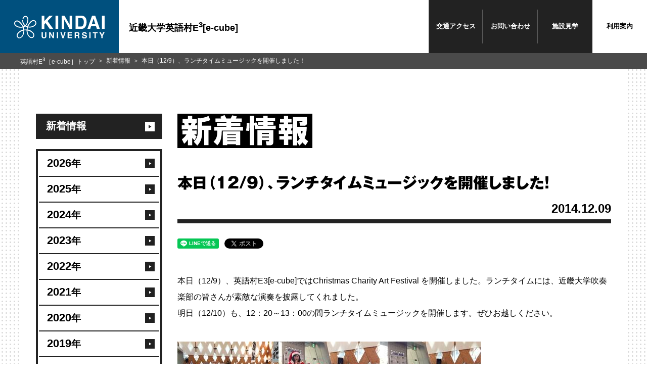

--- FILE ---
content_type: text/html
request_url: https://www.kindai.ac.jp/e-cube/new/2014/12/014976.html
body_size: 30747
content:
<!DOCTYPE html>
<html lang="ja">
<head>
  <meta charset="UTF-8">
<meta http-equiv="X-UA-Compatible" content="IE=edge">
<meta name="viewport" content="width=device-width,initial-scale=1.0">
  <title>本日（12/9）、ランチタイムミュージックを開催しました！ | 新着情報 ｜ 近畿大学 英語村E3［e-cube］</title>

  
  <meta name="description" content="本日（12/9）、英語村E3[e-cube]ではChrist...">
  <meta property="og:description" content="本日（12/9）、英語村E3[e-cube]ではChrist..." />
  

  <meta name="keywords" content="近畿大学,近大,kindai University,KINDAI,英語村,E3,e-cube">
  <meta property="og:title" content="本日（12/9）、ランチタイムミュージックを開催しました！ | 新着情報 ｜ 近畿大学 英語村E3［e-cube］" />
  <meta property="og:type" content="article" />
  <meta property="og:url" content="https://www.kindai.ac.jp/e-cube/new/2014/12/014976.html" />
  <meta property="og:image" content="https://www.kindai.ac.jp/e-cube/img/ogimg/new/ogp.jpg" />
  <meta property="og:site_name" content="近畿大学 英語村E3［e-cube］" />
  <!-- 共通 CSS START -->
<link rel="stylesheet" href="/v2/css/common/common.css" media="all">
<link rel="stylesheet" href="/v2/css/common/magnific-popup.css">
<!-- 共通 CSS END -->

  <!-- 個別 CSS START -->
  <link rel="stylesheet" href="/v2/css/news/style.css" media="all">
  <!-- 個別 CSS END -->
  <!-- 共通 JS START -->
<!-- 共通 JS END -->
  <!-- 個別 JS START -->
  <!-- 個別 JS END -->
<!-- Google Tag Manager -->
<script>(function(w,d,s,l,i){w[l]=w[l]||[];w[l].push({'gtm.start':
new Date().getTime(),event:'gtm.js'});var f=d.getElementsByTagName(s)[0],
j=d.createElement(s),dl=l!='dataLayer'?'&l='+l:'';j.async=true;j.src=
'https://www.googletagmanager.com/gtm.js?id='+i+dl;f.parentNode.insertBefore(j,f);
})(window,document,'script','dataLayer','GTM-PCPK8NN');</script>
<!-- End Google Tag Manager -->
</head>
<body class="_category_center-news_detail">
<!-- Google Tag Manager (noscript) -->
<noscript><iframe src="https://www.googletagmanager.com/ns.html?id=GTM-PCPK8NN"
height="0" width="0" style="display:none;visibility:hidden"></iframe></noscript>
<!-- End Google Tag Manager (noscript) -->

<!-- Google Tag Manager -->
<noscript><iframe src="//www.googletagmanager.com/ns.html?id=GTM-PQP67F" 
height="0" width="0" style="display:none;visibility:hidden"></iframe></noscript>
<script>(function(w,d,s,l,i){w[l]=w[l]||[];w[l].push({'gtm.start':
new Date().getTime(),event:'gtm.js'});var f=d.getElementsByTagName(s)[0],
j=d.createElement(s),dl=l!='dataLayer'?'&l='+l:'';j.async=true;j.src=
'//www.googletagmanager.com/gtm.js?id='+i+dl;f.parentNode.insertBefore(j,f);
})(window,document,'script','dataLayer','GTM-PQP67F');</script>
<!-- End Google Tag Manager -->

<header class="global_header">
  <div class="header_inner">
    <a href="/e-cube/">
      <p class="header_logo">
        <span>
          <svg id="logo" xmlns="http://www.w3.org/2000/svg" viewBox="0 0 184 46">
            <defs></defs>
            <title>KINDAI UNIVERSITY</title>
            <path class="cls-1 logo-icon" d="M149.7,660.9a5.4,5.4,0,0,0-3.7-2.2,6.9,6.9,0,0,0-3.6.5,10.8,10.8,0,0,0-3.1,2.1,33,33,0,0,0-2.7,3l-1.4,1.9-.9,1.4-1,1.8-.8,1.7-1.2-.4-1.3-.7a15.3,15.3,0,0,0,2-2.8,19.7,19.7,0,0,0,1.6-3.7,23.3,23.3,0,0,0,1-5.9,9.7,9.7,0,0,0-.7-3.8,6.8,6.8,0,0,0-1.7-2.4,5.6,5.6,0,0,0-3.8-1.2,5.5,5.5,0,0,0-3.6,1.7,6.4,6.4,0,0,0-1.9,5h1.9a4.8,4.8,0,0,1,.6-2.5,4.3,4.3,0,0,1,2.8-2.1,3.4,3.4,0,0,1,3,.9c1.6,1.6,1.7,4,1.4,6.6a18,18,0,0,1-1.9,6.2,13.9,13.9,0,0,1-2.3,3.2,13.3,13.3,0,0,1-1.7-1.9,15.4,15.4,0,0,1-2.3-4.8,16.4,16.4,0,0,1-.5-3.7H122a16.5,16.5,0,0,0,3,9.3,15.3,15.3,0,0,0,1.9,2.2,15.6,15.6,0,0,1-2.4,1c-.2-.5-1.1-2.1-1.6-2.8s-1.6-2.2-2.3-3.1-2.1-2.3-2.8-3.1a15.8,15.8,0,0,0-2.1-1.6,9.2,9.2,0,0,0-2-.9,5.9,5.9,0,0,0-7.9,5.9,6,6,0,0,0,1.1,3.1,12.2,12.2,0,0,0,4.9,3.8,15.2,15.2,0,0,0,4.7,1.3,20.8,20.8,0,0,0,3.8.1,19.5,19.5,0,0,0,3.1-.4,15.3,15.3,0,0,1,.7,2.1,13.9,13.9,0,0,1,.3,2.2,17.4,17.4,0,0,0-5.7,2,26.5,26.5,0,0,0-4.5,3.5,12.6,12.6,0,0,0-2.8,3.8,8.3,8.3,0,0,0-.6,2.9A5.9,5.9,0,0,0,114,695c1.8.9,4.2.8,6.5-.9a12.3,12.3,0,0,0,4.2-5.5,21.9,21.9,0,0,0,1.4-5.3,30.7,30.7,0,0,0,.2-3.8,27.8,27.8,0,0,1,4.7-.1,29.2,29.2,0,0,0,.4,3.9,21.2,21.2,0,0,0,1.6,5.1,13.2,13.2,0,0,0,3.7,4.8,7.4,7.4,0,0,0,4.4,1.8,5.4,5.4,0,0,0,3.7-1.2,6,6,0,0,0,2-3.9,7,7,0,0,0-1.1-4.5,16,16,0,0,0-3.3-3.5,20.8,20.8,0,0,0-3.7-2.5,18.9,18.9,0,0,0-5.7-1.7,17.2,17.2,0,0,1,.8-4.3l2.8.3a18.7,18.7,0,0,0,5.1-.5,15.3,15.3,0,0,0,4.1-1.6,12.6,12.6,0,0,0,3.2-2.4,7.2,7.2,0,0,0,1.8-3,5.9,5.9,0,0,0-1.1-5.2m-30.4,11.2a14.4,14.4,0,0,1-7.5-1.6,9.4,9.4,0,0,1-3.7-3.3,3.8,3.8,0,0,1-.4-2.7,4.5,4.5,0,0,1,1.5-2.4c1.8-1.3,3.6-.8,5.3,0s3.7,3.3,5,4.7a26.1,26.1,0,0,1,3.2,4.9,16.5,16.5,0,0,1-3.2.4m4.8,11.8a16.4,16.4,0,0,1-1.7,5.2c-1.1,1.8-2.5,3.8-4.8,4.4a3.6,3.6,0,0,1-4.8-2.8c-.7-2.4,1.2-4.7,2.3-5.7a20.2,20.2,0,0,1,4.4-3.5,14.1,14.1,0,0,1,4.9-1.7,23.6,23.6,0,0,1-.3,4.2m6.9-6.4a42.3,42.3,0,0,0-4.8.1,20.4,20.4,0,0,0-1-4.5,12.3,12.3,0,0,0,3.3-1.6,11.9,11.9,0,0,0,3.4,1.6,22.3,22.3,0,0,0-.8,4.5m7.3,3.9A22.8,22.8,0,0,1,143,685a6.9,6.9,0,0,1,1.9,3.4,4.5,4.5,0,0,1-.7,3.3,3.4,3.4,0,0,1-3.1,1.5,6.6,6.6,0,0,1-4.3-2.3,12.3,12.3,0,0,1-2.8-4.7,20.1,20.1,0,0,1-1.1-6.5,17.1,17.1,0,0,1,5.5,1.8m7.1-11.8a15.1,15.1,0,0,1-6.9,2.2,16.7,16.7,0,0,1-4.2-.2,25.9,25.9,0,0,1,2.7-4.8l2.4-3a12.1,12.1,0,0,1,2.1-2,5.8,5.8,0,0,1,3.9-1.3,3.5,3.5,0,0,1,2.7,1.5,4.6,4.6,0,0,1,.9,2.2c.1,2-1.1,3.7-3.6,5.3" transform="translate(-105.8 -649.7)"/><polygon class="cls-1" points="55.9 0 61.4 0 61.4 11 71.6 0 78.8 0 67.9 10.9 79.4 26.6 72.2 26.6 64 15 61.4 17.7 61.4 26.6 55.9 26.6 55.9 0"/><rect class="cls-1" x="84.1" width="5.5" height="26.58"/><polygon class="cls-1" points="96.5 0 102.3 0 112.9 18.5 112.9 0 118.1 0 118.1 26.6 112.5 26.6 101.7 7.7 101.7 26.6 96.5 26.6 96.5 0"/><path class="cls-1" d="M246.3,650.3a8.8,8.8,0,0,1,4.5,3.4,11.8,11.8,0,0,1,1.9,4.3,20.6,20.6,0,0,1,.5,4.4,17.7,17.7,0,0,1-2.1,9,9.6,9.6,0,0,1-8.9,5H230.7V649.7h11.5a14,14,0,0,1,4.1.6m-10.2,4v17.4h5.1a5.5,5.5,0,0,0,5.5-3.9,13.6,13.6,0,0,0,.8-5.1,12.5,12.5,0,0,0-1.3-6.2q-1.3-2.2-5.1-2.2Z" transform="translate(-105.8 -649.7)"/><path class="cls-1" d="M264.3,649.7h6.3l9.4,26.6h-6l-1.8-5.5h-9.8l-1.8,5.5h-5.8Zm-.4,16.5h6.8l-3.4-10.5Z" transform="translate(-105.8 -649.7)"/><rect class="cls-1" x="178.5" width="5.5" height="26.58"/><path class="cls-1" d="M161.6,683.2h2.6v7.5a4.2,4.2,0,0,0,.3,1.8,2.5,2.5,0,0,0,4,0,4.2,4.2,0,0,0,.3-1.8v-7.5h2.6v7.5a6.3,6.3,0,0,1-.6,3q-1.1,2-4.3,2t-4.3-2a6.3,6.3,0,0,1-.6-3Z" transform="translate(-105.8 -649.7)"/><polygon class="cls-1" points="71.1 33.4 73.7 33.4 78.6 41.9 78.6 33.4 81 33.4 81 45.6 78.4 45.6 73.4 37 73.4 45.6 71.1 45.6 71.1 33.4"/><rect class="cls-1" x="86.8" y="33.4" width="2.5" height="12.25"/><polygon class="cls-1" points="102.1 33.4 104.7 33.4 100.6 45.6 98.1 45.6 94 33.4 96.7 33.4 99.4 42.7 102.1 33.4"/><polygon class="cls-1" points="117.8 35.6 111.3 35.6 111.3 38.2 117.3 38.2 117.3 40.3 111.3 40.3 111.3 43.4 118.1 43.4 118.1 45.6 108.8 45.6 108.8 33.4 117.8 33.4 117.8 35.6"/><path class="cls-1" d="M236.7,683.5a3,3,0,0,1,1.1.9,3.8,3.8,0,0,1,.6,1,3.4,3.4,0,0,1,.2,1.3,3.7,3.7,0,0,1-.4,1.7,2.5,2.5,0,0,1-1.5,1.2,2.3,2.3,0,0,1,1.2,1,4,4,0,0,1,.4,1.9v.8a6.2,6.2,0,0,0,.1,1.1,1,1,0,0,0,.5.7v.3H236l-.2-.7a6,6,0,0,1-.1-1.1v-1.1a2.3,2.3,0,0,0-.4-1.6,2.1,2.1,0,0,0-1.5-.4h-2.5v4.8h-2.5V683.2h5.9a5.4,5.4,0,0,1,1.9.3m-5.3,1.8v3.3h2.8l1.2-.2a1.4,1.4,0,0,0,.7-1.4,1.5,1.5,0,0,0-.7-1.5l-1.2-.2Z" transform="translate(-105.8 -649.7)"/><path class="cls-1" d="M246,691.6a2.5,2.5,0,0,0,.5,1.3,2.7,2.7,0,0,0,2.2.8l1.5-.2a1.4,1.4,0,0,0,1.1-1.4,1,1,0,0,0-.5-.9l-1.7-.6-1.3-.3a8.3,8.3,0,0,1-2.7-.9,3,3,0,0,1-1.2-2.6,3.5,3.5,0,0,1,1.2-2.7,5.2,5.2,0,0,1,3.6-1.1,5.5,5.5,0,0,1,3.3,1,3.6,3.6,0,0,1,1.5,3h-2.5a1.8,1.8,0,0,0-1-1.6,3.4,3.4,0,0,0-1.5-.3,2.9,2.9,0,0,0-1.6.4,1.3,1.3,0,0,0-.6,1.1,1.1,1.1,0,0,0,.6,1l1.6.5,2.1.5a5.4,5.4,0,0,1,2.1.9,3,3,0,0,1,1.1,2.5,3.5,3.5,0,0,1-1.3,2.8,5.5,5.5,0,0,1-3.7,1.1,6,6,0,0,1-3.8-1.1,3.6,3.6,0,0,1-1.4-3Z" transform="translate(-105.8 -649.7)"/><rect class="cls-1" x="152.9" y="33.4" width="2.5" height="12.25"/><polygon class="cls-1" points="169.8 33.4 169.8 35.6 166.1 35.6 166.1 45.6 163.5 45.6 163.5 35.6 159.8 35.6 159.8 33.4 169.8 33.4"/><polygon class="cls-1" points="181.1 33.4 184 33.4 179.9 41.1 179.9 45.6 177.3 45.6 177.3 41.1 173.1 33.4 176.1 33.4 178.7 38.7 181.1 33.4"/>
          </svg>
        </span>
      </p>
      <p class="header_title">近畿大学英語村E<sup>3</sup>[e-cube]</p>
    </a>
    <nav class="header_links">
      <ul>
        <li><span><a href="/e-cube/access/">交通<br class="only-sp">アクセス</a></span></li>
        <li><span><a href="mailto:e-cube@itp.kindai.ac.jp">お問い<br class="only-sp">合わせ</a></span></li>
        <li><span><a href="/e-cube/facilities/#cont02">施設<br class="only-sp">見学</a></span></li>
        <li><strong><a href="/e-cube/facilities/">利用案内</a></strong></li>
      </ul>
    </nav>
  </div><!-- /header_inner -->
</header>

<div class="global_container">
  <div class="global_body">
    <section>
      <div class="global_inner">
        <aside>
<nav class="local_navigation-news">
  <ul>
    <li>
      <a href="/e-cube/new/"><span>新着情報</span></a>


      <ul>


        <li><a href="/e-cube/new/2026/"><span>2026<i>年</i></span></a></li>




        <li><a href="/e-cube/new/2025/"><span>2025<i>年</i></span></a></li>




        <li><a href="/e-cube/new/2024/"><span>2024<i>年</i></span></a></li>




        <li><a href="/e-cube/new/2023/"><span>2023<i>年</i></span></a></li>




        <li><a href="/e-cube/new/2022/"><span>2022<i>年</i></span></a></li>




        <li><a href="/e-cube/new/2021/"><span>2021<i>年</i></span></a></li>




        <li><a href="/e-cube/new/2020/"><span>2020<i>年</i></span></a></li>




        <li><a href="/e-cube/new/2019/"><span>2019<i>年</i></span></a></li>




        <li><a href="/e-cube/new/2018/"><span>2018<i>年</i></span></a></li>




        <li><a href="/e-cube/new/2017/"><span>2017<i>年</i></span></a></li>




        <li><a href="/e-cube/new/2016/"><span>2016<i>年</i></span></a></li>




        <li><a href="/e-cube/new/2015/"><span>2015<i>年</i></span></a></li>




        <li><a href="/e-cube/new/2014/"><span>2014<i>年</i></span></a></li>

      </ul>


    </li>
  </ul>
</nav>

<nav class="local_navigation-news">
  <ul>


    <li>
      <a href="/e-cube/facilities/program/"><span style="font-size: 16px;">プログラム案内</span></a>
      <p><a href="/e-cube/facilities/program/"><img src="https://www.kindai.ac.jp/e-cube/facilities/program/assets_c/2025/04/sid_program-thumb-250x221-57705.jpg" alt="サイドメニュー登録" width="250" /></a></p>
    </li>




    <li>
      <a href="/e-cube/activities/"><span style="font-size: 16px;">1月のアクティビティ</span></a>
      <p><a href="/e-cube/activities/"><img src="https://www.kindai.ac.jp/e-cube/activities/assets_c/2025/12/1_2026_Calendar-thumb-595x842-61721.jpg" alt=" 2026年1月アクティビティカレンダー" width="250" /></a></p>
    </li>




    <li>
      <a href="/e-cube/groupstudy/"><span style="font-size: 16px;">グループスタディ</span></a>
      <p><a href="/e-cube/groupstudy/"><img src="https://www.kindai.ac.jp/e-cube/ace/assets_c/2025/04/7a94de3334859f0e7a7e6f3455971a957e039fb5-thumb-595x842-57708.jpg" alt="" width="250" /></a></p>
    </li>



  </ul>
  <div style="padding-top:15px;">
    <a href="https://www.facebook.com/pages/Eigomurae3/1398661227057051" target="_blank"><img src="/e-cube/img/index-bn002.png" width="250" height="95" alt="" /></a>
    <a href="https://www.instagram.com/e3_kindai/?hl=ja" target="_blank"><img src="/e-cube/img/index-bn006.png" width="250" height="95" alt="" /></a>
  </div>
</nav>

        </aside>
        <main>
          <div class="news-detail">
            <h2 class="ttl-cmn-page ttl-has-link">
              <span class="only-pc"><img src="/e-cube/img/new/ttl_page.svg" alt="新着情報"></span><span class="only-sp"><img src="/e-cube/img/new/ttl_page.svg" alt="新着情報"></span>
            </h2>
            <div class="box-title">
              <h3 class="ttl-box-title">本日（12/9）、ランチタイムミュージックを開催しました！</h3>
              <div class="box-cmn-utility">
                <p class="txt-cmn-date">2014.12.09</p>
              </div><!-- /box-cmn-utility -->
            </div><!-- /box-title -->
<ul class="list-cmn-sns">
  <li><div class="line-it-button" data-lang="ja" data-type="share-a" data-url="https://www.kindai.ac.jp/e-cube/new/2014/12/014976.html" style="display: none;"></div></li>
  <li><a href="https://twitter.com/share" data-url="https://www.kindai.ac.jp/e-cube/new/2014/12/014976.html" class="twitter-share-button" data-lang="ja">Tweet</a></li>
  <li><iframe src="https://www.facebook.com/plugins/share_button.php?href=https://www.kindai.ac.jp/e-cube/new/2014/12/014976.html&width=104&layout=button_count&action=like&size=small&show_faces=false&share=false&height=21&appId" width="104" height="21" style="border:none;overflow:hidden" scrolling="no" frameborder="0" allowfullscreen="true" allow="autoplay; clipboard-write; encrypted-media; picture-in-picture; web-share"></iframe></li>
  <li><a href="http://b.hatena.ne.jp/entry/" class="hatena-bookmark-button" data-hatena-bookmark-layout="basic-label-counter" data-hatena-bookmark-lang="ja" title="このエントリーをはてなブックマークに追加"><img src="https://b.st-hatena.com/images/entry-button/button-only@2x.png" alt="このエントリーをはてなブックマークに追加" width="20" height="20" style="border: none;" /></a></li>
  <li><div class="g-plusone" data-size="medium" data-annotation="inline" data-width="300"></div></li>
</ul>
            <section class="sec-news-detail">
<p>本日（12/9）、英語村E3[e-cube]ではChristmas Charity Art Festival を開催しました。ランチタイムには、近畿大学吹奏楽部の皆さんが素敵な演奏を披露してくれました。<br />明日（12/10）も、12：20～13：00の間ランチタイムミュージックを開催します。ぜひお越しください。</p>
<p><a href="https://www.kindai.ac.jp/e-cube/new/_upload/35010163568e31eed27d4bec2a17250ee3a0a5d7.jpg"><img alt="3.jpg" src="https://www.kindai.ac.jp/e-cube/new/assets_c/2020/04/35010163568e31eed27d4bec2a17250ee3a0a5d7-thumb-200xauto-23146.jpg" width="200" height="150" class="mt-image-none" /></a><a href="https://www.kindai.ac.jp/e-cube/new/_upload/45b9adc7f1e7b206778287c7f8c082e09c30822c.jpg"><img alt="1.jpg" src="https://www.kindai.ac.jp/e-cube/new/assets_c/2020/04/45b9adc7f1e7b206778287c7f8c082e09c30822c-thumb-200xauto-23145.jpg" width="200" height="150" class="mt-image-none" /></a><a href="https://www.kindai.ac.jp/e-cube/new/_upload/0afd9f24fdc983b7247da467acfa34bd6e615b7d.jpg"><img alt="2-thumb-200xauto-11097.jpg" src="https://www.kindai.ac.jp/e-cube/new/assets_c/2020/04/0afd9f24fdc983b7247da467acfa34bd6e615b7d-thumb-200x150-23144.jpg" width="200" height="150" class="mt-image-none" /></a></p>
<p></p>
<p></p>
<p></p>
<p></p>
            </section><!-- /sec-news-detail -->
<ul class="list-cmn-sns">
  <li><div class="line-it-button" data-lang="ja" data-type="share-a" data-url="https://www.kindai.ac.jp/e-cube/new/2014/12/014976.html" style="display: none;"></div></li>
  <li><a href="https://twitter.com/share" data-url="https://www.kindai.ac.jp/e-cube/new/2014/12/014976.html" class="twitter-share-button" data-lang="ja">Tweet</a></li>
  <li><iframe src="https://www.facebook.com/plugins/share_button.php?href=https://www.kindai.ac.jp/e-cube/new/2014/12/014976.html&width=104&layout=button_count&action=like&size=small&show_faces=false&share=false&height=21&appId" width="104" height="21" style="border:none;overflow:hidden" scrolling="no" frameborder="0" allowfullscreen="true" allow="autoplay; clipboard-write; encrypted-media; picture-in-picture; web-share"></iframe></li>
  <li><a href="http://b.hatena.ne.jp/entry/" class="hatena-bookmark-button" data-hatena-bookmark-layout="basic-label-counter" data-hatena-bookmark-lang="ja" title="このエントリーをはてなブックマークに追加"><img src="https://b.st-hatena.com/images/entry-button/button-only@2x.png" alt="このエントリーをはてなブックマークに追加" width="20" height="20" style="border: none;" /></a></li>
  <li><div class="g-plusone" data-size="medium" data-annotation="inline" data-width="300"></div></li>
</ul>
          </div><!-- /news-detail -->
        </main>
      </div><!--global_inner-->
    </section>
  </div><!-- /global_body -->
  <nav class="global_breadCrumb">
    <ul>
      <li><a href="/e-cube/">英語村E<sup>3</sup>［e-cube］トップ</a></li>
      <li><a href="/e-cube/new/">新着情報</a></li>
      <li>本日（12/9）、ランチタイムミュージックを開催しました！</li>
    </ul>
  </nav><!-- /global_breadCrumb -->
</div><!--container-->
<footer class="footer footer-academics">
  <div id="footer-nav" class="footer-inner">
    <div id="footer-toggle">
      <div class="footer-card-wrap">
        <p class="footer-card-title">近畿大学英語村E<sup>3</sup>[e-cube]</p>
        <ul class="footer-card footer-card-academics">
          <li class="footer-card-item footer-card-item-01">
            <a href="/e-cube/guide/">
              <figure class="footer-card-image"><img src="/e-cube/img/common/footer_pic_01.jpg" alt="英語村E3[e-cube]とは"></figure>
              <div class="footer-card-detail _large">
                <picture>
                  <source media="(max-width: 767px)" srcset="/e-cube/img/common/footer_ttl_01_sp.svg" />
                  <img src="/e-cube/img/common/footer_ttl_01_pc.svg" alt="01.英語村E3[e-cube]とは">
                </picture>
              </div>
            </a>
          </li>
          <li class="footer-card-item footer-card-item-02">
            <a href="/e-cube/facilities/">
              <figure class="footer-card-image"><img src="/e-cube/img/common/footer_pic_02.jpg" alt="利用案内"></figure>
              <div class="footer-card-detail">
                <picture>
                  <source media="(max-width: 767px)" srcset="/e-cube/img/common/footer_ttl_02_sp.svg" />
                  <img src="/e-cube/img/common/footer_ttl_02_pc.svg" alt="02.利用案内">
                </picture>
              </div>
            </a>
          </li>
          <li class="footer-card-item footer-card-item-03">
            <a href="/e-cube/year/">
              <figure class="footer-card-image"><img src="/e-cube/img/common/footer_pic_03.jpg" alt="年間予定"></figure>
              <div class="footer-card-detail">
                <picture>
                  <source media="(max-width: 767px)" srcset="/e-cube/img/common/footer_ttl_03_sp.svg" />
                  <img src="/e-cube/img/common/footer_ttl_03_pc.svg" alt="03.年間予定">
                </picture>
              </div>
            </a>
          </li>
          <li class="footer-card-item footer-card-item-04">
            <a href="/e-cube/public/">
              <figure class="footer-card-image"><img src="/e-cube/img/common/footer_pic_04.jpg" alt="一般公開"></figure>
              <div class="footer-card-detail">
                <picture>
                  <source media="(max-width: 767px)" srcset="/e-cube/img/common/footer_ttl_04_sp.svg" />
                  <img src="/e-cube/img/common/footer_ttl_04_pc.svg" alt="04.一般公開">
                </picture>
              </div>
            </a>
          </li>
          <li class="footer-card-item footer-card-item-05">
            <a href="/e-cube/media/">
              <figure class="footer-card-image"><img src="/e-cube/img/common/footer_pic_05.jpg" alt="メディア掲載情報"></figure>
              <div class="footer-card-detail">
                <picture>
                  <source media="(max-width: 767px)" srcset="/e-cube/img/common/footer_ttl_05_sp.svg" />
                  <img src="/e-cube/img/common/footer_ttl_05_pc.svg" alt="05.メディア掲載情報">
                </picture>
              </div>
            </a>
          </li>
          <!-- <li class="footer-card-item footer-card-item-06">
            <a href="/e-cube/e3club/">
              <figure class="footer-card-image"><img src="/e-cube/img/common/footer_pic_06.jpg" alt="E3クラブ"></figure>
              <div class="footer-card-detail">
                <picture>
                  <source media="(max-width: 767px)" srcset="/e-cube/img/common/footer_ttl_06_sp.svg" />
                  <img src="/e-cube/img/common/footer_ttl_06_pc.svg" alt="06.E3クラブ">
                </picture>
              </div>
            </a>
          </li> -->
        </ul>
      </div><!--footer-card-wrap-->
      <div class="footer-area">
        <div class="footer-site-map-wrap">
          <div class="footer-site-map">
            <div class="footer-links-wrap">
              <ul class="footer-links">
                <li class="footer-links-item"><a href="mailto:e-cube@itp.kindai.ac.jp"><i class="ico"></i>お問い合わせ</a></li>
                <li class="footer-links-item"><a href="/e-cube/access/"><i class="ico"></i>アクセス</a></li>
                <li class="footer-links-item"><a href="/e-cube/activities/"><i class="ico"></i>アクティビティ</a></li>
                <li class="footer-links-item"><a href="/e-cube/groupstudy/"><i class="ico"></i>グループスタディ</a></li>
                <li class="footer-links-item"><a href="/e-cube/menu/"><i class="ico"></i>カフェメニュー</a></li>
              </ul>
              <ul class="footer-links">
                <li class="footer-links-item"><a href="http://www.kindai.ac.jp/site-info/site-policy.html" target="_blank"><i class="ico"></i>このサイトについて</a></li>
                <li class="footer-links-item"><a href="http://www.kindai.ac.jp/site-info/privacy-policy.html" target="_blank"><i class="ico"></i>個人情報の取り扱い</a></li>
                <li class="footer-links-item"><a href="/e-cube/sitemap.html"><i class="ico"></i>サイトマップ</a></li>
              </ul>
            </div><!--footer-links-wrap-->
            <div class="footer-info-wrap">
              <div class="footer-info">
                <address class="footer-address">
                  <p>近畿大学英語村E<sup>3</sup>[e-cube]</p>
                  <p>〒577-8502 大阪府東大阪市小若江3-4-1</p>
                  <p><a href="tel:0643073082">TEL （06）4307-3082</a></p>
                  <p>FAX （06）6721-2362</p>
                  <p><a href="mailto:e-cube@itp.kindai.ac.jp">E-mail：e-cube@itp.kindai.ac.jp</a></p>
                </address>
                <div class="footer-global">
                  <p class="footer-global-title"><span>近畿大学 公式サイトホームへ</span></p>
                  <a href="https://www.kindai.ac.jp/"><svg id="logo" class="header-logo-image" xmlns="http://www.w3.org/2000/svg" viewBox="0 0 184 46"><defs></defs><title>KINDAY UNIVERSITY</title><path class="cls-1 icon" d="M149.7,660.9a5.4,5.4,0,0,0-3.7-2.2,6.9,6.9,0,0,0-3.6.5,10.8,10.8,0,0,0-3.1,2.1,33,33,0,0,0-2.7,3l-1.4,1.9-.9,1.4-1,1.8-.8,1.7-1.2-.4-1.3-.7a15.3,15.3,0,0,0,2-2.8,19.7,19.7,0,0,0,1.6-3.7,23.3,23.3,0,0,0,1-5.9,9.7,9.7,0,0,0-.7-3.8,6.8,6.8,0,0,0-1.7-2.4,5.6,5.6,0,0,0-3.8-1.2,5.5,5.5,0,0,0-3.6,1.7,6.4,6.4,0,0,0-1.9,5h1.9a4.8,4.8,0,0,1,.6-2.5,4.3,4.3,0,0,1,2.8-2.1,3.4,3.4,0,0,1,3,.9c1.6,1.6,1.7,4,1.4,6.6a18,18,0,0,1-1.9,6.2,13.9,13.9,0,0,1-2.3,3.2,13.3,13.3,0,0,1-1.7-1.9,15.4,15.4,0,0,1-2.3-4.8,16.4,16.4,0,0,1-.5-3.7H122a16.5,16.5,0,0,0,3,9.3,15.3,15.3,0,0,0,1.9,2.2,15.6,15.6,0,0,1-2.4,1c-.2-.5-1.1-2.1-1.6-2.8s-1.6-2.2-2.3-3.1-2.1-2.3-2.8-3.1a15.8,15.8,0,0,0-2.1-1.6,9.2,9.2,0,0,0-2-.9,5.9,5.9,0,0,0-7.9,5.9,6,6,0,0,0,1.1,3.1,12.2,12.2,0,0,0,4.9,3.8,15.2,15.2,0,0,0,4.7,1.3,20.8,20.8,0,0,0,3.8.1,19.5,19.5,0,0,0,3.1-.4,15.3,15.3,0,0,1,.7,2.1,13.9,13.9,0,0,1,.3,2.2,17.4,17.4,0,0,0-5.7,2,26.5,26.5,0,0,0-4.5,3.5,12.6,12.6,0,0,0-2.8,3.8,8.3,8.3,0,0,0-.6,2.9A5.9,5.9,0,0,0,114,695c1.8.9,4.2.8,6.5-.9a12.3,12.3,0,0,0,4.2-5.5,21.9,21.9,0,0,0,1.4-5.3,30.7,30.7,0,0,0,.2-3.8,27.8,27.8,0,0,1,4.7-.1,29.2,29.2,0,0,0,.4,3.9,21.2,21.2,0,0,0,1.6,5.1,13.2,13.2,0,0,0,3.7,4.8,7.4,7.4,0,0,0,4.4,1.8,5.4,5.4,0,0,0,3.7-1.2,6,6,0,0,0,2-3.9,7,7,0,0,0-1.1-4.5,16,16,0,0,0-3.3-3.5,20.8,20.8,0,0,0-3.7-2.5,18.9,18.9,0,0,0-5.7-1.7,17.2,17.2,0,0,1,.8-4.3l2.8.3a18.7,18.7,0,0,0,5.1-.5,15.3,15.3,0,0,0,4.1-1.6,12.6,12.6,0,0,0,3.2-2.4,7.2,7.2,0,0,0,1.8-3,5.9,5.9,0,0,0-1.1-5.2m-30.4,11.2a14.4,14.4,0,0,1-7.5-1.6,9.4,9.4,0,0,1-3.7-3.3,3.8,3.8,0,0,1-.4-2.7,4.5,4.5,0,0,1,1.5-2.4c1.8-1.3,3.6-.8,5.3,0s3.7,3.3,5,4.7a26.1,26.1,0,0,1,3.2,4.9,16.5,16.5,0,0,1-3.2.4m4.8,11.8a16.4,16.4,0,0,1-1.7,5.2c-1.1,1.8-2.5,3.8-4.8,4.4a3.6,3.6,0,0,1-4.8-2.8c-.7-2.4,1.2-4.7,2.3-5.7a20.2,20.2,0,0,1,4.4-3.5,14.1,14.1,0,0,1,4.9-1.7,23.6,23.6,0,0,1-.3,4.2m6.9-6.4a42.3,42.3,0,0,0-4.8.1,20.4,20.4,0,0,0-1-4.5,12.3,12.3,0,0,0,3.3-1.6,11.9,11.9,0,0,0,3.4,1.6,22.3,22.3,0,0,0-.8,4.5m7.3,3.9A22.8,22.8,0,0,1,143,685a6.9,6.9,0,0,1,1.9,3.4,4.5,4.5,0,0,1-.7,3.3,3.4,3.4,0,0,1-3.1,1.5,6.6,6.6,0,0,1-4.3-2.3,12.3,12.3,0,0,1-2.8-4.7,20.1,20.1,0,0,1-1.1-6.5,17.1,17.1,0,0,1,5.5,1.8m7.1-11.8a15.1,15.1,0,0,1-6.9,2.2,16.7,16.7,0,0,1-4.2-.2,25.9,25.9,0,0,1,2.7-4.8l2.4-3a12.1,12.1,0,0,1,2.1-2,5.8,5.8,0,0,1,3.9-1.3,3.5,3.5,0,0,1,2.7,1.5,4.6,4.6,0,0,1,.9,2.2c.1,2-1.1,3.7-3.6,5.3" transform="translate(-105.8 -649.7)"/><polygon class="cls-1" points="55.9 0 61.4 0 61.4 11 71.6 0 78.8 0 67.9 10.9 79.4 26.6 72.2 26.6 64 15 61.4 17.7 61.4 26.6 55.9 26.6 55.9 0"/><rect class="cls-1" x="84.1" width="5.5" height="26.58"/><polygon class="cls-1" points="96.5 0 102.3 0 112.9 18.5 112.9 0 118.1 0 118.1 26.6 112.5 26.6 101.7 7.7 101.7 26.6 96.5 26.6 96.5 0"/><path class="cls-1" d="M246.3,650.3a8.8,8.8,0,0,1,4.5,3.4,11.8,11.8,0,0,1,1.9,4.3,20.6,20.6,0,0,1,.5,4.4,17.7,17.7,0,0,1-2.1,9,9.6,9.6,0,0,1-8.9,5H230.7V649.7h11.5a14,14,0,0,1,4.1.6m-10.2,4v17.4h5.1a5.5,5.5,0,0,0,5.5-3.9,13.6,13.6,0,0,0,.8-5.1,12.5,12.5,0,0,0-1.3-6.2q-1.3-2.2-5.1-2.2Z" transform="translate(-105.8 -649.7)"/><path class="cls-1" d="M264.3,649.7h6.3l9.4,26.6h-6l-1.8-5.5h-9.8l-1.8,5.5h-5.8Zm-.4,16.5h6.8l-3.4-10.5Z" transform="translate(-105.8 -649.7)"/><rect class="cls-1" x="178.5" width="5.5" height="26.58"/><path class="cls-1" d="M161.6,683.2h2.6v7.5a4.2,4.2,0,0,0,.3,1.8,2.5,2.5,0,0,0,4,0,4.2,4.2,0,0,0,.3-1.8v-7.5h2.6v7.5a6.3,6.3,0,0,1-.6,3q-1.1,2-4.3,2t-4.3-2a6.3,6.3,0,0,1-.6-3Z" transform="translate(-105.8 -649.7)"/><polygon class="cls-1" points="71.1 33.4 73.7 33.4 78.6 41.9 78.6 33.4 81 33.4 81 45.6 78.4 45.6 73.4 37 73.4 45.6 71.1 45.6 71.1 33.4"/><rect class="cls-1" x="86.8" y="33.4" width="2.5" height="12.25"/><polygon class="cls-1" points="102.1 33.4 104.7 33.4 100.6 45.6 98.1 45.6 94 33.4 96.7 33.4 99.4 42.7 102.1 33.4"/><polygon class="cls-1" points="117.8 35.6 111.3 35.6 111.3 38.2 117.3 38.2 117.3 40.3 111.3 40.3 111.3 43.4 118.1 43.4 118.1 45.6 108.8 45.6 108.8 33.4 117.8 33.4 117.8 35.6"/><path class="cls-1" d="M236.7,683.5a3,3,0,0,1,1.1.9,3.8,3.8,0,0,1,.6,1,3.4,3.4,0,0,1,.2,1.3,3.7,3.7,0,0,1-.4,1.7,2.5,2.5,0,0,1-1.5,1.2,2.3,2.3,0,0,1,1.2,1,4,4,0,0,1,.4,1.9v.8a6.2,6.2,0,0,0,.1,1.1,1,1,0,0,0,.5.7v.3H236l-.2-.7a6,6,0,0,1-.1-1.1v-1.1a2.3,2.3,0,0,0-.4-1.6,2.1,2.1,0,0,0-1.5-.4h-2.5v4.8h-2.5V683.2h5.9a5.4,5.4,0,0,1,1.9.3m-5.3,1.8v3.3h2.8l1.2-.2a1.4,1.4,0,0,0,.7-1.4,1.5,1.5,0,0,0-.7-1.5l-1.2-.2Z" transform="translate(-105.8 -649.7)"/><path class="cls-1" d="M246,691.6a2.5,2.5,0,0,0,.5,1.3,2.7,2.7,0,0,0,2.2.8l1.5-.2a1.4,1.4,0,0,0,1.1-1.4,1,1,0,0,0-.5-.9l-1.7-.6-1.3-.3a8.3,8.3,0,0,1-2.7-.9,3,3,0,0,1-1.2-2.6,3.5,3.5,0,0,1,1.2-2.7,5.2,5.2,0,0,1,3.6-1.1,5.5,5.5,0,0,1,3.3,1,3.6,3.6,0,0,1,1.5,3h-2.5a1.8,1.8,0,0,0-1-1.6,3.4,3.4,0,0,0-1.5-.3,2.9,2.9,0,0,0-1.6.4,1.3,1.3,0,0,0-.6,1.1,1.1,1.1,0,0,0,.6,1l1.6.5,2.1.5a5.4,5.4,0,0,1,2.1.9,3,3,0,0,1,1.1,2.5,3.5,3.5,0,0,1-1.3,2.8,5.5,5.5,0,0,1-3.7,1.1,6,6,0,0,1-3.8-1.1,3.6,3.6,0,0,1-1.4-3Z" transform="translate(-105.8 -649.7)"/><rect class="cls-1" x="152.9" y="33.4" width="2.5" height="12.25"/><polygon class="cls-1" points="169.8 33.4 169.8 35.6 166.1 35.6 166.1 45.6 163.5 45.6 163.5 35.6 159.8 35.6 159.8 33.4 169.8 33.4"/><polygon class="cls-1" points="181.1 33.4 184 33.4 179.9 41.1 179.9 45.6 177.3 45.6 177.3 41.1 173.1 33.4 176.1 33.4 178.7 38.7 181.1 33.4"/></svg></a>
                </div>
              </div><!--footer-info-->
            </div><!--footer-info-wrap-->
          </div><!--footer-site-map-->
        </div><!--footer-site-map-wrap-->
      </div><!--footer-area-->
    </div><!--c-nav-box-wrap-->
  </div><!--footer-inner-->
  <p class="footer-copyright">
    <small>(C)KINDAI UNIVERSITY All Rights Reserved.</small>
  </p>
</footer>

<script type="text/javascript" src="//typesquare.com/accessor/apiscript/typesquare.js?5cd0e24e27904a488b0c0deaac1e02ec" charset="utf-8"></script>
<script src="/v2/js/common/jquery.js"></script>
<script src="/v2/js/common/tab.js"></script>
<script src="/v2/js/common/picturefill.js"></script>
<script src="/v2/js/common/jquery.matchHeight-min.js"></script>
<script src="/v2/js/common/jquery.magnific-popup.min.js"></script>
<script src="/v2/js/common/jquery.marquee.min.js"></script>
<script src="/v2/js/common/common.js"></script>
<script src="/v2/js/common/suggest.js" async defer></script>
<script src="/v2/js/common/popular.js" async defer></script>
<script src="https://d.line-scdn.net/r/web/social-plugin/js/thirdparty/loader.min.js" async defer></script>
<script>!function(d,s,id){var js,fjs=d.getElementsByTagName(s)[0],p=/^http:/.test(d.location)?'http':'https';if(!d.getElementById(id)){js=d.createElement(s);js.id=id;js.src=p+'://platform.twitter.com/widgets.js';fjs.parentNode.insertBefore(js,fjs);}}(document, 'script', 'twitter-wjs');</script>
<script src="https://apis.google.com/js/platform.js" async defer>
  {lang: 'ja'}
</script>
<script type="text/javascript" src="https://b.st-hatena.com/js/bookmark_button.js" charset="utf-8" async></script>

<!-- 個別 JS START -->
<!-- 個別 JS END -->
<script type="text/javascript">

  var _gaq = _gaq || [];
  _gaq.push(['_setAccount', 'UA-17639262-1']);
  _gaq.push(['_trackPageview']);

  (function() {
    var ga = document.createElement('script'); ga.type = 'text/javascript'; ga.async = true;
    ga.src = ('https:' == document.location.protocol ? 'https://ssl' : 'http://www') + '.google-analytics.com/ga.js';
    var s = document.getElementsByTagName('script')[0]; s.parentNode.insertBefore(ga, s);
  })();

</script>
<script type="text/javascript" src="/js/tracking.js"></script> 
</body>
</html>


--- FILE ---
content_type: text/html; charset=utf-8
request_url: https://accounts.google.com/o/oauth2/postmessageRelay?parent=https%3A%2F%2Fwww.kindai.ac.jp&jsh=m%3B%2F_%2Fscs%2Fabc-static%2F_%2Fjs%2Fk%3Dgapi.lb.en.2kN9-TZiXrM.O%2Fd%3D1%2Frs%3DAHpOoo_B4hu0FeWRuWHfxnZ3V0WubwN7Qw%2Fm%3D__features__
body_size: 165
content:
<!DOCTYPE html><html><head><title></title><meta http-equiv="content-type" content="text/html; charset=utf-8"><meta http-equiv="X-UA-Compatible" content="IE=edge"><meta name="viewport" content="width=device-width, initial-scale=1, minimum-scale=1, maximum-scale=1, user-scalable=0"><script src='https://ssl.gstatic.com/accounts/o/2580342461-postmessagerelay.js' nonce="NGxZ9zXWtaLF5UyoyXPVAw"></script></head><body><script type="text/javascript" src="https://apis.google.com/js/rpc:shindig_random.js?onload=init" nonce="NGxZ9zXWtaLF5UyoyXPVAw"></script></body></html>

--- FILE ---
content_type: image/svg+xml
request_url: https://www.kindai.ac.jp/e-cube/img/common/footer_ttl_04_pc.svg
body_size: 3057
content:
<svg id="レイヤー_1" data-name="レイヤー 1" xmlns="http://www.w3.org/2000/svg" viewBox="0 0 295.25 47.55"><defs><style>.cls-1{fill:#fff;}</style></defs><path class="cls-1" d="M36.1,24.75c0,7.05-2,21-17.1,21C5.5,45.7,1.9,35.15,1.9,23.45,1.9,16.4,3.8,2.5,19,2.5,32.4,2.5,36.1,13,36.1,24.75ZM19,12.2c-4.2,0-5.45,5.5-5.45,11.9S14.8,36.05,19,36.05s5.4-5.7,5.4-11.95C24.4,17.6,23.15,12.2,19,12.2Z" transform="translate(-1.9 -1.75)"/><path class="cls-1" d="M56.6,3.6H67.9V27.05h5.2v9.7H67.9V44.6H56.6V36.75H38.25v-9.7Zm0,23.45V16.1l-8.6,11Z" transform="translate(-1.9 -1.75)"/><path class="cls-1" d="M86.55,34V44.6H76V34Z" transform="translate(-1.9 -1.75)"/><path class="cls-1" d="M151.7,20.55v9.2H104.9v-9.2Z" transform="translate(-1.9 -1.75)"/><path class="cls-1" d="M197.35,23l3.5,3.65a40.54,40.54,0,0,1-6.6,11.85,23.65,23.65,0,0,0,7.5,2.6,31.53,31.53,0,0,0-4.85,8,30.73,30.73,0,0,1-9.3-4.4A36.56,36.56,0,0,1,179.4,49,19.15,19.15,0,0,0,176,44.5c-1.2,4.9-8.3,4.55-10.25,4.45a20.91,20.91,0,0,0-2.6-8.4,30.34,30.34,0,0,0,3.3.2c1.9,0,2.1,0,2.1-2.1V30.1a9.94,9.94,0,0,0-1.1.1V39h-4.7V30.65a7.75,7.75,0,0,1-.9.1,60,60,0,0,1-3.2,18.35,21.22,21.22,0,0,0-6.55-4c1.95-4.55,2.6-10.65,2.85-13.9h-.1c-.3.6-.45.85-1,.85s-.65-.8-.65-1.1l-.5-7.35c.6-.05,1.35-.05,1.9-.05V6.5h4.7a30.19,30.19,0,0,0,1.5-4.75L171,3c.2,0,.8.2.8.6,0,1-1.4,1.15-2.15,1.2a10.86,10.86,0,0,0-1,1.75h7.6v9.2c1.4-3,1.95-5,1.95-10V3.4h16.35V13.75c0,.45.15.65.6.65.95,0,1-3.3,1-4.25,1.95,1.8,2,1.85,5.2,3.6-.8,5.2-1.2,7.85-5.2,7.85h-5.2c-4.2,0-4.2-3-4.2-4.35v-6.4h-1.5c-.05,4.8-1.6,9.25-3.5,11.6a22,22,0,0,0-5.5-3.45v2.85c.45-.05.6-.05,1.95-.25A12,12,0,0,0,178,23Zm-35.5-7.95,4.4-1.4A27.91,27.91,0,0,1,168.5,18V13.55h-6.65Zm0,8.15a12.92,12.92,0,0,1,1.6-.1,36.74,36.74,0,0,0-1.6-4.6Zm6.65-1.8a22.87,22.87,0,0,0-3.8,1.6c.9-.1,2.85-.25,3.8-.35Zm9,7.55c-.4.05-.8.1-1.35.2v11.7c1.3-.55,2.8-1.2,4.4-2.05a42,42,0,0,1-4-5.7L180.4,31h-2.9Zm7.4,2a12.48,12.48,0,0,0,2.25,2.85,15.12,15.12,0,0,0,2.2-2.85Z" transform="translate(-1.9 -1.75)"/><path class="cls-1" d="M222.3,8.1c.5.2.75.3.75.75,0,.8-.65,1.25-1.4,1.4-3,7.05-7.7,13.2-13.1,18.6a34.15,34.15,0,0,0-7.5-6.6A37.93,37.93,0,0,0,213.8,4.7Zm13.35,17.35A95.42,95.42,0,0,1,247.1,45.3a28.38,28.38,0,0,0-8.65,4c-.45-1-.8-1.9-1.85-4-4.1.65-12.4,1.75-27.5,2.7-.4.95-.75,1.25-1.2,1.25-.65,0-.9-.9-1-1.3l-1.55-9.4c2.55,0,3.15,0,6.2,0a148.19,148.19,0,0,0,8.8-22.1L230.8,20a.85.85,0,0,1,.65.75c0,.85-.7.9-2.3,1.1-1.1,3-6.55,14.65-7.35,16.1,3.65-.3,7-.6,10.6-1.1A39.75,39.75,0,0,0,227.85,30Zm1.75-22.2c1.2,6.3,5.65,13,13.3,18.3a29.49,29.49,0,0,0-6.6,7.6,40.45,40.45,0,0,1-13.4-18h-7.1V3.25Z" transform="translate(-1.9 -1.75)"/><path class="cls-1" d="M261.65,37.75V31.6h3.55V29.7h-3.1V23.45h24.7V29.7h-3.45v1.9h4v6.15h-4v10.3h-7.9V37.75H272.7c-1,6.1-3.35,9-5.5,11.25-3.2-2.7-4.45-3.5-6.45-4.4v4.3H251.9V3.2h21.8v19H260.75V44a12.48,12.48,0,0,0,3.85-6.2Zm3.85-27V9.3h-4.75v1.4ZM260.75,15v1.4h4.75V15Zm14.7,14.7h-2.2v1.9h2.2Zm21.7-26.5V42.1c0,6.4-4.25,6.5-10.95,6.6a20.93,20.93,0,0,0-1.9-8.6,13.43,13.43,0,0,0,2.9.35c.45,0,1.1-.15,1.1-1.15V22.2H275.35V3.2Zm-8.85,7.5V9.3h-4.75v1.4ZM283.55,15v1.4h4.75V15Z" transform="translate(-1.9 -1.75)"/></svg>

--- FILE ---
content_type: image/svg+xml
request_url: https://www.kindai.ac.jp/e-cube/img/common/footer_ttl_05_pc.svg
body_size: 6103
content:
<svg id="レイヤー_1" data-name="レイヤー 1" xmlns="http://www.w3.org/2000/svg" viewBox="0 0 452.69 44.3"><defs><style>.cls-1{fill:#fff;}</style></defs><path class="cls-1" d="M33.22,30.34c0,6.48-1.8,19.27-15.74,19.27-12.42,0-15.73-9.7-15.73-20.47,0-6.49,1.75-19.28,15.73-19.28C29.81,9.86,33.22,19.52,33.22,30.34ZM17.48,18.79c-3.86,0-5,5.06-5,11s1.15,11,5,11,5-5.24,5-11C22.45,23.76,21.3,18.79,17.48,18.79Z" transform="translate(-1.75 -8.44)"/><path class="cls-1" d="M64.08,19.52H49.68l-1,5.71c1.05-.83,2.39-1.89,6.11-1.89C60.12,23.34,67,26.52,67,35.63c0,7.27-4.83,14-15.92,14-3.86,0-14.35-.92-15.55-11.87h11c.55,3.09,3.82,3.09,4.51,3.09,3,0,5.19-1.75,5.19-4.93,0-1.88-.82-4.87-5.06-4.87a4.77,4.77,0,0,0-3.68,1.19H37.08l3.63-21.34H64.08Z" transform="translate(-1.75 -8.44)"/><path class="cls-1" d="M79.63,38.85V48.6H69.92V38.85Z" transform="translate(-1.75 -8.44)"/><path class="cls-1" d="M133.22,15.75c.6.28.74.55.74.88,0,.69-.51.87-1.71,1.33a76.54,76.54,0,0,1-6.39,12.7c1.15,1,5.29,4.6,7.13,7.22a85.93,85.93,0,0,0-6.67,7.73,39.65,39.65,0,0,0-6.12-7.27A85,85,0,0,1,105.48,51.5a52.63,52.63,0,0,0-7.59-7.18A43.3,43.3,0,0,0,113.11,31.9a49.73,49.73,0,0,0-8.41-6.16l5.38-7.55a67.73,67.73,0,0,1,8.74,6.21c1-1.75,4.51-8.83,5-12.7Z" transform="translate(-1.75 -8.44)"/><path class="cls-1" d="M142.6,32V23.34h40.16V32H168.32a20.63,20.63,0,0,1-5.07,13.61c-3.26,3.82-7.26,5.52-10.58,6.81a44.89,44.89,0,0,0-6.44-7.5c8.65-2.2,12.42-7.77,12.65-12.92ZM174.94,11.7v8.19H148.63V11.7Zm4.14,1.94a38.07,38.07,0,0,1,4.42,5.15,25.93,25.93,0,0,0-3.13,2.85,57.45,57.45,0,0,0-4.51-5.2Zm2.25-5.2a29.17,29.17,0,0,1,4.24,4.78,23.89,23.89,0,0,0-2.81,2.9,62.66,62.66,0,0,0-4.51-4.92Z" transform="translate(-1.75 -8.44)"/><path class="cls-1" d="M214.22,52H206V35.35c-1.33.78-6.44,3.91-10.17,5.15a46,46,0,0,0-5.33-7.08c4.6-.92,16.65-5.11,25.71-16.19l6.63,4.69c.41.32.41.5.41.69,0,.73-1,.69-1.66.64a54.32,54.32,0,0,1-7.36,7Z" transform="translate(-1.75 -8.44)"/><path class="cls-1" d="M255.26,23.62c.41,0,1.1.09,1.1.78,0,.23,0,.42-1.1,1.15,0,1-.1,2.12-.28,4.37a29.87,29.87,0,0,0,6.16-8.32h-28.7V12.76h32.71a7.53,7.53,0,0,0,3.54-.69l5.52,4.05c-.55,1-2.85,5.29-3.31,6.17a83.7,83.7,0,0,1-9.34,13.8,31,31,0,0,0-6.72-4.88c-1.06,8.56-5.29,15.09-13,21.16a39.51,39.51,0,0,0-7.73-6.12c4.51-2.94,11.87-7.68,11.87-20a22.19,22.19,0,0,0-.23-3Z" transform="translate(-1.75 -8.44)"/><path class="cls-1" d="M298.36,49.61c-1,0-4.14,0-4.14-4.09V41.93c-.69.55-.92.74-1.48,1.15A29.4,29.4,0,0,0,288.05,38v8.42c0,5.84-4.23,6.26-7.68,6.26-1.57,0-2.35-.09-3-.14,0-3.68-.5-5.24-2.3-8.74a22.92,22.92,0,0,0,3.08.41c1.39,0,1.39-.41,1.39-1.93v-4.6a14.91,14.91,0,0,0-1.62.46c-.09.46-.23,1.38-1,1.38a.76.76,0,0,1-.69-.69l-1-8.65c1-.14,1.38-.18,4.24-.78v-5.8H276V15.71h3.55v-6l9,.18a.86.86,0,0,1,1,.78c0,.78-1.06,1.06-1.43,1.15v3.87h3.59v7.86h-3.59v3.59a24,24,0,0,0,4.05-1.38,41.66,41.66,0,0,0-.23,7.73A26.73,26.73,0,0,1,288.05,35v2a20.08,20.08,0,0,0,7.64-8.28h-2.76V10.65H317.4V28.73H304.11a7.94,7.94,0,0,1-.46.87h15c0,3.77-.18,14.26-.87,17.76a5.31,5.31,0,0,1-3.18,4.32,15,15,0,0,1-4.83.92h-3a14.43,14.43,0,0,0-.74-3.36,5.92,5.92,0,0,1-2.39.37Zm2.71-12.14a22.85,22.85,0,0,0,3.41-1.57h-3.41Zm0,4.74c0,.55.05,1.15.74,1.15,1.52,0,1.56-.19,1.75-1.89C302.08,41.93,301.58,42.07,301.07,42.21Zm7.68-24.57V16.26h-7.49v1.38Zm-7.49,4.09v1.38h7.49V21.73Zm8.37,17.12a1,1,0,0,1,.27.73.62.62,0,0,1-.64.65,2.18,2.18,0,0,1-1.15-.51,19.7,19.7,0,0,1-2.81,1.15,12.49,12.49,0,0,0,4.05,1.38,15,15,0,0,1-.41,2.39c.37-.09,1.19-.18,1.47-2.2.14-.92.28-5.25.32-6.54h-4.05Z" transform="translate(-1.75 -8.44)"/><path class="cls-1" d="M357.79,10c1,.82,4.42,3.95,5.71,5.29-2.44,2.16-2.72,2.39-3.41,3.08h3.64v6h-7.6l7.55,3.17a.94.94,0,0,1,.6.92c0,.83-.92.78-1.43.74a66,66,0,0,1-5.61,12.46c.46.88.64,1.2,1.06,1.2s.87-3.13,1-4.19a14.28,14.28,0,0,0,5.38,3.22c-.32,4.24-1.56,10.63-6.35,10.63-2.8,0-4.92-2.25-6.25-4.32a26.06,26.06,0,0,1-5.25,4.37,32.27,32.27,0,0,0-5.38-4.14h-3.77v4.14H330V48.42h-8.51V43.17H330V42.11h-7.82V31H330V30h-8.28V25.46H330v-1.1h-9.07v-6h8.79v-1.1h-6.53V11.84h6.53V9.68l8.42.18c.46,0,1,.19,1,.79,0,.41-.36.64-1,.92v.27h6.67v5.39H338.1v1.1h8.28c-.18-3.87-.18-6.58-.18-8.74l8.14.23c.46,0,.92.14.92.73,0,.79-.87,1.11-1.29,1.29,0,.42-.09,1.11-.09,1.43ZM330,34.11H328.3v1.24H330Zm0,3.73H328.3v1.33H330Zm16.19,5.33c.92-1,1.52-1.61,2.62-2.94-1.15-4.14-1.84-11.6-2.07-15.87h-9v1.1h7.63V30h-7.63V31H345V42.11h-7.31v1.06Zm-8.46-7.82h1.7V34.11h-1.7Zm0,3.82h1.7V37.84h-1.7Zm19.82-20.84a43.93,43.93,0,0,0-3.68-3.54c0,2.07.05,2.94.1,3.54Zm-3.4,6c0,1,.32,4.83.41,5.88a23.19,23.19,0,0,0,1.57-5.88Z" transform="translate(-1.75 -8.44)"/><path class="cls-1" d="M408.53,23.76v5.15h-28V25.74c-.18-.19-1-1.11-1.19-1.29V52.51h-8.38V23.57a39.81,39.81,0,0,1-1.75,9.71,17.72,17.72,0,0,0-4.87-2.48,44.37,44.37,0,0,0,1.75-13.53l4.87.74V9.68l8.74.32c.74.05.88.37.88.74,0,.55-.51.83-1.24,1v6.07l1.19-1.29a21.66,21.66,0,0,1,3.5,2.86v-1h6.16v-1.1h-8.23V12.12h8.23V9.68l8.93.28c.55,0,.92.18.92.64,0,.64-.74.83-1.34.92v.6h9.39v5.15h-9.39v1.1h7.59v4.28h-7.59v1.11ZM390,45.24v7.27h-8.05V30.06h25.12V47.54c0,4.42-1.94,4.88-10.45,5a11.2,11.2,0,0,0-2-6.3,13.32,13.32,0,0,0,3.22.41c1.06,0,1.06-.27,1.06-1.38Zm.18-21.48V22.65h-4.69c-.28.33-.51.56-1,1.11Zm8.7,12.1V34.61H390v1.25Zm0,5.29V39.91H390v1.24Z" transform="translate(-1.75 -8.44)"/><path class="cls-1" d="M425.36,38.85h5.52V45.7h-5.52v7h-8v-7h-5.57V38.85h5.57V37.38h-6.31V30.61h2c-.6-1.61-.69-1.79-1-2.62l2.66-.64h-4.32V20.63h6.95V19.34H412.2V12.81h5.16V9.59l8.42.23c.78,0,.87.46.87.69,0,.64-.92,1-1.29,1.1v1.2h5.57v6.53h-5.57v1.29h6.07v6.72h-4.09l3,.59c.41.1.73.14.73.56s-.6.64-1.06.73c-.18.55-.27.78-.5,1.38h1.75v6.77h-5.94Zm-5.93-11.5a31.46,31.46,0,0,1,1.15,3.26h1.24A24.67,24.67,0,0,0,423,27.35ZM439.9,52.74h-7.55V10.51H453c-.18,9.71-.32,10.9-.92,12.33-.92,2.34-2.44,3.45-9.06,3.45a13.79,13.79,0,0,0-1.66-6.63,16.43,16.43,0,0,0,2.07.14c1.66,0,1.7-1.24,1.7-2.39H439.9v9.75h11.36L454,30a44.07,44.07,0,0,1-3.72,12.61,27.92,27.92,0,0,0,4.14,4,44.27,44.27,0,0,0-4.6,5.75,39.87,39.87,0,0,1-3.45-3.45A42.38,42.38,0,0,1,443,52.65a20.6,20.6,0,0,0-3.13-2.81ZM443,34H439.9v2ZM439.9,45.24a29,29,0,0,0,2-2.53c-.73-1.15-1.38-2.34-2-3.59ZM443.12,34c.69,1.2.74,1.29,2,3.27.46-1.06.83-2,1.24-3.27Z" transform="translate(-1.75 -8.44)"/></svg>

--- FILE ---
content_type: image/svg+xml
request_url: https://www.kindai.ac.jp/e-cube/img/common/footer_ttl_02_pc.svg
body_size: 3208
content:
<svg id="レイヤー_1" data-name="レイヤー 1" xmlns="http://www.w3.org/2000/svg" viewBox="0 0 294.85 47.2"><defs><style>.cls-1{fill:#fff;}</style></defs><path class="cls-1" d="M36.1,24.75c0,7.05-2,21-17.1,21C5.5,45.7,1.9,35.15,1.9,23.45,1.9,16.4,3.8,2.5,19,2.5,32.4,2.5,36.1,13,36.1,24.75ZM19,12.2c-4.2,0-5.45,5.5-5.45,11.9S14.8,36.05,19,36.05s5.4-5.7,5.4-11.95C24.4,17.6,23.15,12.2,19,12.2Z" transform="translate(-1.9 -1.7)"/><path class="cls-1" d="M72.55,44.6H38.6c.2-4.65.5-10.85,18.5-23.55,2.3-1.65,4-3,4-5.25,0-3.4-3.4-3.6-4.7-3.6-5,0-5.2,3.4-5.45,7.3H39.35c.2-5.35.8-17,17.3-17,10.8,0,16.15,5.7,16.15,12.75,0,4.2-1.85,7.4-6.7,10.9-7.65,5.55-8.7,6.35-10.95,9.05h17.4Z" transform="translate(-1.9 -1.7)"/><path class="cls-1" d="M86.55,34V44.6H76V34Z" transform="translate(-1.9 -1.7)"/><path class="cls-1" d="M139,7.15v29.2h-9.1v-5.9a17.65,17.65,0,0,0-4.75,6.9,30,30,0,0,1-3.45-4.3V48.9h-9.5V37.15a27.14,27.14,0,0,1-2.85,3.8,20.67,20.67,0,0,0-5.85-6.75,42.14,42.14,0,0,0,8.7-10.9v-.1H105V15h7.25V12.25c-2,.3-3,.4-4.15.5a21.17,21.17,0,0,0-2.85-8.2c6.1.1,15.15-1.25,19.5-2.85L129,9a2.21,2.21,0,0,1,.25,1,.88.88,0,0,1-.85.85,1.43,1.43,0,0,1-1.2-.7,53.2,53.2,0,0,1-5.45,1.25V15h7v8.2h-5.6a26.6,26.6,0,0,0,6.8,7.15V4.8l9.6.55a.77.77,0,0,1,.8.75C140.3,6.85,139.55,7.05,139,7.15Zm11.65-2.1v36.2c0,1.45-.25,5.2-3,6.55-1.9.9-3,.9-11.55,1.05.1-3.25-1.4-6.7-3.1-9.65,1,.15,4.9.7,5.85.7,1.45,0,2.15-.2,2.15-1.75V2.35l10.2.6a.86.86,0,0,1,.9.9C152.15,4.55,151.65,4.7,150.65,5.05Z" transform="translate(-1.9 -1.7)"/><path class="cls-1" d="M181.9,47.2h-9.4V34.3h-7.25c-.8,6.7-2.85,12.2-4.2,14.5a59.94,59.94,0,0,0-8.85-4.5c.75-1,2.35-3.3,3.3-9.35a66.82,66.82,0,0,0,.7-10.1V3.2h42.55V41.6c0,6.55-5.1,7.3-12.9,7.2a20.7,20.7,0,0,0-2.5-9.6,15.42,15.42,0,0,0,3.6.35c2.15,0,2.15-.35,2.15-1.85V34.3h-7.2Zm-9.4-35.4h-6.75V15h6.75Zm0,11.25h-6.75v3.2h6.75Zm9.4-8h7.2V11.8h-7.2Zm0,11.25h7.2v-3.2h-7.2Z" transform="translate(-1.9 -1.7)"/><path class="cls-1" d="M249.1,13.2v6.25H241a.51.51,0,0,1,.2.35c0,.45-.7.6-1.5.7a19.52,19.52,0,0,1-2.5,2.7A77,77,0,0,1,245.7,26c-2.2,1.95-3.85,5.65-4,6.05h7.45v6.7H237.55c1.9.95,5.4,2.4,12.5,3.3a17.2,17.2,0,0,0-4.55,6.85,39.87,39.87,0,0,1-15.2-6.35v6.35h-9.45V42.1c-7.6,5-12.55,6.3-14.5,6.75a41.56,41.56,0,0,0-5.2-7,27.65,27.65,0,0,0,11.5-3.15H202.5V32h18.35V30.45a71.59,71.59,0,0,1-13.5,1.05,24.37,24.37,0,0,0-3.4-7.1c1.35.1,3.2.25,6,.25a51.47,51.47,0,0,0,5.6-.3A25.5,25.5,0,0,0,208.2,23a23.92,23.92,0,0,0,3.1-3.55h-8.8V13.2h13.25c.7-1.1,1-1.6,1.35-2.2h-4.9v1.2h-9.1V4.9h17.75V2.3L231,2.55c.45,0,.9.15.9.65s-.2.65-1.25,1V4.9h17.8v7.3h-9.4V11H227.3c-.05.1-.9,1.45-1.3,2.2Zm-27,6.25c-.1.1-.45.65-.55.8a48.46,48.46,0,0,1,5.3.8,12.45,12.45,0,0,0,2.2-1.6ZM230.3,32h10.15a81.35,81.35,0,0,0-10.75-4c-1.2.45-2.15.8-3.4,1.2l4.65.15c.4,0,1,.25,1,.65,0,.9-1.15,1.05-1.65,1.1Z" transform="translate(-1.9 -1.7)"/><path class="cls-1" d="M296.75,9.05V42.1c0,6.75-4.8,6.75-13.45,6.75a21.14,21.14,0,0,0-2.65-9.65,44.68,44.68,0,0,0,5.2.55c1.25,0,1.6-.5,1.6-1.7v-5.7a25.42,25.42,0,0,0-4.2,5.35,48.2,48.2,0,0,1-8.7-10.15,38.32,38.32,0,0,1-8.65,10.8,18.7,18.7,0,0,0-4.45-4.55V48.85h-9.3V9.05h17.4V2.45l9.8.45c.7.05,1.3.05,1.3.75,0,.4-.3.6-1.3,1.25V9.05ZM261.45,29.7c5.2-4.65,6.35-8,7.25-12.15h-7.25ZM279.6,17.55c.95,5.3,5.85,9.35,7.85,11V17.55Z" transform="translate(-1.9 -1.7)"/></svg>

--- FILE ---
content_type: image/svg+xml
request_url: https://www.kindai.ac.jp/e-cube/img/common/footer_ttl_03_pc.svg
body_size: 2973
content:
<svg xmlns="http://www.w3.org/2000/svg" width="118.883" height="19.144" viewBox="0 0 118.883 19.144"><defs><style>.cls-1{fill:#fff;}</style></defs><g id="レイヤー_2" data-name="レイヤー 2"><g id="レイヤー_1-2" data-name="レイヤー 1"><path class="cls-1" d="M14.442,9.658c0,2.821-.779,8.382-6.84,8.382-5.4,0-6.841-4.221-6.841-8.9C.761,6.318,1.521.756,7.6.756,12.963.756,14.442,4.957,14.442,9.658ZM7.6,4.637c-1.681,0-2.181,2.2-2.181,4.761,0,2.581.5,4.782,2.181,4.782,1.7,0,2.161-2.282,2.161-4.782C9.763,6.8,9.263,4.637,7.6,4.637Z" transform="translate(-0.761 -0.196)"/><path class="cls-1" d="M21.021,10.578V7.518h.541c.959,0,2.78-.28,2.78-1.661,0-.66-.64-1.22-1.88-1.22-1.761,0-1.841.98-1.861,1.5H15.88a5.2,5.2,0,0,1,.78-2.861C17.88,1.356,20.181.756,22.622.756c2.1,0,6.141.74,6.141,4.521a3.337,3.337,0,0,1-2.181,3.442,3.88,3.88,0,0,1,2.54,3.8c0,2.3-1.559,5.541-7.06,5.541-.941,0-4.221-.141-5.722-2.522a6.726,6.726,0,0,1-.9-3.641h4.721c.1.881.279,2.282,2.141,2.282.24,0,2.14-.041,2.14-1.761,0-1.74-2.261-1.841-2.88-1.841Z" transform="translate(-0.761 -0.196)"/><path class="cls-1" d="M34.62,13.359V17.6H30.4V13.359Z" transform="translate(-0.761 -0.196)"/><path class="cls-1" d="M54.661,6.958h4.682V10.3H54.661v1.9H60.6V15.56H54.661V19.3h-3.98V15.56H42V12.2H44.78V8.318c-.22.28-.361.42-.6.68a6.219,6.219,0,0,0-2.742-2.44A16.611,16.611,0,0,0,45.319.2L49.1.977c.1.019.339.08.339.32,0,.3-.379.34-.64.359-.18.4-.219.5-.3.66H60.3V5.578H54.661Zm-3.98-1.38H46.72c-.16.279-.619.92-.92,1.38h4.881Zm0,4.721h-2.2v1.9h2.2Z" transform="translate(-0.761 -0.196)"/><path class="cls-1" d="M70.381,1.017v7.7h-5V19.34h-3.5V1.017Zm-3.36,2.96v-.56H65.38v.56ZM65.38,5.8v.56h1.641V5.8ZM75.1,17.84H69.6v.64H66.4V9.318h8.7V15.84a3.823,3.823,0,0,0,.679.08c.44,0,.44-.26.44-.42V8.719H71.2v-7.7h8.542V16.6c0,2.22-1.121,2.76-4.262,2.74a5.3,5.3,0,0,0-.378-2.16ZM71.9,12.5v-.72H69.6v.72ZM69.6,14.58v.74h2.3v-.74Zm6.621-10.6v-.56h-1.66v.56ZM74.562,5.8v.56h1.66V5.8Z" transform="translate(-0.761 -0.196)"/><path class="cls-1" d="M98.263,7.559l1.48,1.58a27.1,27.1,0,0,1-4.381,6.06,8.541,8.541,0,0,0-2.9-2.08,10.951,10.951,0,0,0,2.12-2.28H91.921v5.94c0,2.522-1.561,2.522-6.041,2.522a9.335,9.335,0,0,0-.92-3.9,12.868,12.868,0,0,0,2,.2c.9,0,1-.1,1-1V10.839H81.019V7.559h7.662c-1.4-.641-2.481-1.061-3.66-1.522L86.56,4.3H82.619V1.037H96.082l1.44,1.82A21.39,21.39,0,0,1,93.241,6.3c.781.38.861.42,1.2.559-.24.181-.38.281-.9.7ZM88.38,4.3c.641.221,1.081.36,2,.74a7.267,7.267,0,0,0,1.04-.74Z" transform="translate(-0.761 -0.196)"/><path class="cls-1" d="M111.661,10.4h4.982v3.181h-4.982V16c.26,0,5.942-.2,7.983-.36a7.645,7.645,0,0,0-.941,3.381h-7.042c-1.9,0-4.461-.021-6.721-2.541a22.937,22.937,0,0,1-1.541,2.84,19.218,19.218,0,0,0-3.36-1.64,14.49,14.49,0,0,0,3.021-8.121l3.92.519a.359.359,0,0,1,.3.32c0,.241-.16.3-.6.461a16.421,16.421,0,0,1-.58,2.58A4.594,4.594,0,0,0,108,15.4V9.038H103.18V6.878h-2.561V2.3H108V.676l4.02.121c.14,0,.4.059.4.3,0,.16-.119.3-.539.46V2.3h7.161V6.878h-2.4v2.16h-4.982Zm3.9-4.38V5.277H104.14v.741Z" transform="translate(-0.761 -0.196)"/></g></g></svg>

--- FILE ---
content_type: text/plain;;charset=UTF-8
request_url: https://d3pj3vgx4ijpjx.cloudfront.net/accessor_ja/mkfontdl?condition=0d4a7ed43973015221f1a5d0e4916270&eid=5cd0e24e27904a488b0c0deaac1e02ec&location=https%3A%2F%2Fwww.kindai.ac.jp%2Fe-cube%2Fnew%2F2014%2F12%2F014976.html&bw[name]=Chrome&bw[ftf]=0&bw[os]=Macintosh&fonts[family]=Gothic%20MB101%20Heavy&fonts[str]=MDPov5Hnlb%2FlpKflraboi7Hoqp7mnZFFW2UtY3ViXeacrOaXpe%2B8iDEyLznvvInjgIHjg6njg7Pjg4Hjgr%2FjgqTjg6Djg5%2Fjg6Xjg7zjgrjjg4Pjgq%2FjgpLplovlgqzjgZfjgb7jgZ%2FvvIE%3D
body_size: 10629
content:
{"name":"Gothic MB101 Heavy","res":"@font-face {\nfont-family: 'Gothic MB101 Heavy';\n        font-weight: Bold;\n        src: url(data:font\/woff;base64,[base64]\/u+i9oZWFkAAAazAAAADYAAAA2+fFqQ2hoZWEAABsEAAAAJAAAACQJogOSaG10eAAAGygAAACOAAAAjjInD1Nsb2NhAAAbuAAAAG4AAABulZuPvG1heHAAABwoAAAAIAAAACAIVQQebmFtZQAAHEgAAAEVAAABFWneXjRwb3N0AAAdYAAAACAAAAAg\/7gAMnZoZWEAAB2AAAAAJAAAACQJzhHvdm10eAAAHaQAAABuAAAAbhMQDr0AAQAAAAoAnAG+AAZERkxUACZjeXJsADhncmVrAEpoYW5pAFxrYW5hAG5sYXRuAIAABAAAAAD\/\/wAEAAAABgAMABIABAAAAAD\/\/wAEAAEABwANABMABAAAAAD\/\/wAEAAIACAAOABQABAAAAAD\/\/wAEAAMACQAPABUABAAAAAD\/\/wAEAAQACgAQABYABAAAAAD\/\/wAEAAUACwARABcAGGhhbHQAkmhhbHQAmGhhbHQAnmhhbHQApGhhbHQAqmhhbHQAsHBhbHQAtnBhbHQAvHBhbHQAwnBhbHQAyHBhbHQAznBhbHQA1HZoYWwA2nZoYWwA4HZoYWwA5nZoYWwA7HZoYWwA8nZoYWwA+HZwYWwA\/[base64]\/wb+DAABAAEAEgABAAgABP4MAAEAAgARABUAAQAAAAwAHgAuAD4ATABaAGoAfACOAJ4ArgDEANQAAQAKAAX+qf1SAAEAAQASAAEACgAF\/kT+RAABAAEAFAABAAgABP5EAAEAAQAVAAEACAAE\/nIAAQABABEAAQAKAAX\/mv80AAEAAQAgAAEACgAF\/63\/WgABAAIAHwAiAAEACgAF\/8j\/kAABAAIAFgAYAAEACgAF\/9L\/pAABAAEAHQABAAoABf\/b\/7YAAQABABsAAQAKAAX\/5P\/IAAEABAAZABoAIwAkAAEACgAF\/+n\/0gABAAEALgABAAoABf\/u\/9sAAQABABwAAQAAAAIACgAaAAEACAAI\/gwAAQACADAAMwABAAoACgH0\/gwAAQABADIAAQAAAAoAGgAoADgARgBWAGYAegCKAJoAqgABAAgACP5EAAEAAQAzAAEACgAKAbz+RAABAAEAMgABAAgACP5NAAEAAQAwAAEACgAKAIL+\/AABAAEANQABAAoACgBm\/zQAAQABADQAAQAKAAoAC\/+\/AAIAAQASABIAAAABAAoACgAc\/8gAAQABACEAAQAKAAoACf\/uAAEAAQAkAAEACgAK\/\/cAEgABAAEAIAABAAoACv\/8ABIAAQABABsAAQAAAAoALAA6AAFrYW5hAAgACgABSkFOIAASAAD\/\/wABAAAAAP\/\/AAEAAAABdmVydAAIAAAAAQAAAAEABAABAAEAAQAIAAIAEgAGADAAMQAyADMANAA1AAEABgARABMAFAAVAB8AIgADA80DIAAFAAQCigJYAAAASwKKAlgAAAFeADIBWQAAAgsIAAAAAAAAAAAAAtcqxxwRAAAAEgAAAABNUlNXACAAIP\/\/A3D\/iAPoBMIBfiACAJ8AAAAAAj8DFAAAACAACAAAAAIAAAADAAAAFAADAAEAAAAUAAQBWAAAAFIAQAAFABIAIAAtADMAOQBFAFsAXQBjAGUAdQCgMAEwVzBfMH4wkjCkMK8wuDC\/MMEwwzDgMOUw6TDzMPxQrFknW2Zl5WcsZ1F1f4Lxip6P0ZWL\/wH\/Cf\/\/AAAAIAAtAC8AOQBFAFsAXQBiAGUAdQCgMAAwVzBfMH4wkjCkMK8wuDC\/MMEwwzDfMOUw6TDzMPxQrFknW2Zl5WcsZ1F1f4Lxip6P0ZWL\/wH\/CP\/\/\/+H\/1f\/U\/8\/\/xP+v\/67\/qv+p\/5r\/YdAQz7\/PuM+az4fPds9sz2TPXs9dz1zPQc89zzrPMc8Xr3+nBqTBmkmZA5jbiql9NHWMcFhqmwERAQwAAQAAAAAAAAAAAAAAAAAAAAAAAAAAAAAAAAAAAAAAAAAAAAAAAAAAAAAAAAAAAAAAAAAAAAAAAAAAAAAAAAAAAAAAAAAAAAAAAAAAAAAAAAAAAAAAAQACAAgACv\/\/AAp4AY1YeXRT15l\/915JT\/u+WpKtJ1mSbcmSrd3G+4Y3vApvmM0EsLFNDAQGgkmCgUDCTggEkrA2CWFpEkKzJzBJZrK02SCZaZtOe3oy03Zy2mnmnHZ6eoqf5ruSnDCZ+WPeO5Le07vvftvvWxkhM53aQybIFEMYESNh5IyKYXSchkNIg1D2exp\/M6tGi\/lPUDsqnT1Fv\/lr\/Cd4hEzdNqM\/odO330bvovN8gl9OqvgKfjHDICbAfIYa0BbYl3FzUQ418F8j42cX4IkGHn9F8umTMAoDnaZ9\/Gsk\/\/YvGIbBTGHqa\/wJKWd0jBXWhUxGk9GgZ0Uup9cTjcRj8ZjJqdGHQ5oIeuBIV6k5f7Ln6NHeiQJuYcv4zMwOUp4Mtay559drk8m1X21fuyhSfCHFpBDiYW\/EPAJffwXKMobhNK4obAZnWIOKjpfbEnap\/Cl0+xGxwlyqSzODmEJgiPLihvVcZjV8RyNej8vJilgX3HDAIeUvfXL4o9lhoT24JX9fWGtU5bR3WRXCWwJFNRK83FMWyu3ZWGy2oo09iSWLbUtcpjy7OccXs7b1Fr6\/pHZksMwVbS8y5AOfczqIAL\/RcIiSBIKUXDwWniOYVUxGNV6PNwx\/hENp5lClvdnnmJgQfEok5pruQ5eScc5SVmkrbi6KJBf\/[base64]\/NbsLb+DY0ze88c4bkn3ny5JU0BpamZtBeWM8yjJAud2nCaC\/\/OfI\/+OB95NzM7AjsGYI1SzJrTNEwIIXThB58EPnvm8GnZm4vAT34QQ\/HYYWeyQc9sLCJ5g7bUNl135P9U3L2RYsp2jHZkFzUfFfrPPffFTgiEUdRIRcOc11dJJ\/\/rUPtqU+evtBX7zahy7bAipGAzRYYWRGwUTlNQPEYXsbkgT+FAW5zDkH1bXJ5MpDMKBt9+bo41vfUEwM9PQMnt3QO6F+WWJ3R9nybx1U\/+qtk1Yqh5P79yaFYxb1FJntZ8fzeAGgSZyksZyyMk\/psGk7x\/0XK6A5nieFjfKXYkD+\/xfW2PTT40Mn+rq6BxyY7x3VCvm5WYnKVVbrNfL0j2rLAt2DZwM6d\/cui8484q4O2ooCdSkR1uB23MibwLu+cRKDIOcDAJbpJ8rlo8\/qy2Iu63IYqzna10a+111SMoa3808X24kJnEPXPvkR3q0+9g7Yyv2aEwDvr8caNaOuW9g2jd1dtXbFgbQPIh47BVzfYjECcAx0aXDoDcZEoeuyVV14tXFPw8ssk\/7f8T1HBb2G3asSRp9AXNEbpAFDVZNXtk+iLawzCT6ZOkWtkCOITIwQ62aAUN4EAVPvk2tIK+9JSLqx2LW3jfD5OmWwOn7+xZzrZZCxKDibH128Y76H8RlKnUFtmHxNAh\/otMP1tMImkX25Lb+aIqF3KoZ6J9evHe4ey2\/XONxal8fxW6nVyiVRQHOrm3p7zOfBMI2WMYiXDaTRy\/SNbjkSksuaEQpEVi+2atmjj2MELF6pMrAALSEUOUcjF0ZbLe3d73LboTKF7VXT9wOaZ0r7ASFXfsXAnaMSa+hF5irQzuUyUqQFRYvE5uixcilgMaqGhSsR6wfMRVct3HJiyAUEnYj0Q06IQz1CxXHZdb8A6hAZaZHWPjh2uH00udFsrJqVOTzX+EAl6tp\/vyNepAgdsesfiySERrhocuH9g9zA+3jruFMjlRNbMClTWZ41G\/vTvA96pt5LDQvyigCclXKxUVah157rq2\/1Ok1YsR9P9\/SrVBchygPgNqRvkJGljkswykCPq8WYFyUDf4HFRZtMygWUNVJWgRu93wkDyCIUjXuccDKhwNNbFo2BOERuNx3UgZPa\/GHoOC6\/rdAK0sKjRLzCvehahs92k5irCb24OlrsqqoPkFxPtBRZjuOqhCixBI37n3U6xeoc+KLbJ9OjA85pHT7nyOlpKlSKM8D8LWj1mLJfK8iwIjrPiHLUwKDWdUcpcKqu0uCvRZ3e5NY8XGDycZ54\/JpQXYrG1qSAg02qtcgNGSKCO2oj+IhLMvsI6nHqpRk5xn7pOHiddNKp+Z9dYPJ3dXCoM1oJoAwKCKrJpGWyekZrizAEpmpoVTA9\/A+ziFAF9HuVlg1Ws2dFGQqW2cwKcK4nVVZUoZf5teTWPtRGkbtXVitCKQ89tl6ENx\/inU\/rC7jaP9\/[base64]\/51xVRrw1jfStcVlU2NLyvbdGbt+aaSv22rb9iBFj18V3vxwLqZdS0iiVIABIRMd+qH5D0ywoihNjMydsYPVNNuDfTcaQf3CDPYRJk7sFzW8dOuj6z7N2ntLsWue9GXXbUF7qKS2Z\/vXeutWrMHv9BW5XMVFs1W3vr8g7Wx2OjHr\/[base64]\/89KORdsakjXN71waNOKeLhRweKZZlhqKMDOp98gonoE6WgGxMWMjsFDGNO5saJlTSwxJEp7uiKsSDcSc3XFHAq08q9aXT21+J1D79sQiB4s7l43a7SNjawbWWy0r73KVCsUSyW\/2PrKwvqxl59QpCPeEuZg6RxaDhFLIoSClDuJWNkaRzCWl5vHe8f8fl7\/2bkWupP2FZ9YITv\/s+kKhySJc+9LJ1zeP3X+kRa9q2bVrnHRLQlH7tnJ\/KKDgH7A0V5eo5neqaqqghr+hBv9qWxXw+2isCKT+hdwgZQzkIXcmdwFxStHLssI08rxUwRkfgwf0jIfwk61FT9Y3DOYEHQmzlkNPPsn\/yiSVyIRF0vFIVZ3lfa1d6NLHvIVG9MeNJYPJDUcbOaNHF24GkYqITvecdOzN944EBDKlVL2u9uhYP6b4O5ziSQ+uz2Z2sLAOPvjM1dlqtNbPf4b+\/cChQ8h1BGL+cOoSOU040J4lk9tZLu3BGf6ouijL3E3cP\/vsJvxwwrZSq6ytWX4uUa1zF9jOD64Oz75FuDNJSavD8dDgniUOS15x0DyvZeEUzShLU2+QfyBewABEGtA7VYfuf7rjBxf647HVj2q\/+MnNDVUl97z32s+JSiYm3t6uyuHljbN\/9B098cFY4tXj+zssKspl6hnyCUTkGqaBaQZRwwZamWU1Td1sDlFcNAzANkVdBlfUBddpwBm+\/TXA\/3rWwLGZBQaSHOevx2LJwwVGg\/Lhqabw\/A0jq8zNTwxHivhXJ5Di4vPnP\/30eaX1+RfU5h\/\/+KgZyX8w+sxq1L+\/1OYzB\/LyvNaWQE1\/LKhu6NCEbb79v4yJXNHonhoWyZViY7UQKRRi056oXKD85SAc4JEs1DxXoXYqg1rFxwSZMNPEtDIdUD9TBQHLUAQB51CSG6A4o1Jk4AslOhTqAAros8IE2DfBAuhRaVdIvTjtx1EN584++pwzeJVdi3EH+rp16dL98y13Rd0K\/Rl0mf8Tqq5Ale9vheNNdLnMN0p8UmGuUsNK+f9EqnvhkBkNBRXrTVosnZqKrr9589HukJYVLyS7+WMH5ESvRWc5rteF8O0\/95o1zf1YKBBp0dgv6Z\/piiKYukxeI8vBG8FW7kxjCExC1szUBTT2mABeUQ4syHIGBMU0BG1qz\/AdrpLuOWhrkn4qwp1lzi5bDVuk8zl0BqEQ8bvRlgatkf8S\/Uc0uFSD5s\/etc8eO6y3OpQR2yaBrZp9VpPvND98dvaNMzs9rv0hP7dvVY9JiVFHB8GQnQ2Hy4QK\/cNLShrlh3FOdWPcXBTiTCphYFRXIpTo0DyO\/2bPHqRu9FRH+tUMdMy5qYvkI5BsmtnBHGSOM48zp5nzzDPMD5l3mZ8ALr9LpSwIlAkDRpMJLEmBSFMsS3WQRm76zuMFC1PbGmJxjxfQ6\/[base64]\/3hoZQceMRoFXJrWqhrVigdZoYkt8ZiFmBYfYUoUYajg8hGXquB0LarGY\/[base64]\/CFrBw0yL2lWGMpfIIc1RH2F9mpcZyM\/e1PPkY1INsy8DVHAcTJQKmWKmlCljKkFmiOnRMI2A8AH52TAEaVaXdg4YPgCGQSscRAvOBB96snR8Bc\/jgGsy0z776bC5drXyESz8heLFE9WmbRcfR1+dujj7FYryP3aibfwOJ72iHzlauKvuwKEa9MnMTNu07777fO+1tfFyH9rC777c0YG\/2mjdZF1rXWflX+B8f+jvh0yGUy+Sd8FCDUwn08v0M6uZceA5HaNpnAbmwWSZPJQtrTM51BQ1hSACfpeCsikpHRDAUmGDG7x97g6W0aXEBbUZPTPpK6YDMfE3p+D4mI8\/RkRiiT7nrFKhl2vdzYES7ekTWkPlGb256bTJwq+UmxXCG\/xQwiOdTijsUtfo6OiH5QKB1C6XyBWW7r+Mot2eMe+Yd4sBDcBWYk8eP43eVqtgjOgcuGu0168TK2Wy3n0sUqpEy6fFSCGTvc8JJDKBkR0fr7QbhVCT66Y9noNeL0q+g5B+vl0vFErl0rd6+YVeL8WzEOqLt6E3yGVq0\/k6Ewvv6DnuyM0GFx1D0ERGy6V0MqOTMrBtNm1TRaRrfY8XLQkN+wvzci5ZvOF5DV639aF91zQ5mzdjdTKpMMaKxrBCWhwsdAnxhx8+lyPBQiLi\/ytorV+giqK\/9nVE+3Lz+TMoP1jSHWivqVxw4hKLZDLFAydOnOBrE7agUrZmgVQuUqN9J34IcouF4NqEf2bJQ8qCbVDZIIZNnSf\/BL2yA26o22Uc9Fs3TVfVGZtxBjxSUrfsXHvx5GRfbNdfjDlm\/1tjVVYgv\/ENUw6aQG+u7d7YVrkkMrlw5OuJoCMv2LC3a\/jCb1ikkrNvXKBavC\/1OVlDtFAzyOhE2k0hRjEP7oHgg6\/x01fx718C8+3kp8URUnX73Y\/PnUOJkyfp22Lwtp+S1qyXZfjNcAx4BcdJl\/80qqTTMW1kAcNCQ9gjDEdF+GhhZfug3Ta\/JNF98NLeeR2BZF39vU2QazddsBjRRn7v+hr+6roQtnQuWNpiUifa\/MPrjhy5p6W6vdhbfc9jx08CfOSyyeMnL3Z0PLcc1IU3YiW5QorpbAqxNL2RK3Q2NYUf2jrScXcTg9Dh1N\/jKRKjU0mU1qLGhQ6\/b7L8I4lBDJYqb6dnXEaoLm8xt+jsyUTL1HQ3DnkE0h1tutdkZkPb6GwouahnfAPMixq+N46CmIsYI3aTWzAzgn1ob5Dpg9IYhCDq8a4Z6qVjKpg1tYR+AKMruh+puGMgRadbVM+3GDN5Fd\/8\/3Y8Q2XuTMcT5\/7PjufM8tXQ8YyuGZpKdzxQiIil0PEk6+Y6HsT8nhkmV\/DZ79X5f\/uuzv\/D4cPIdfi\/[base64]\/Ap0ANAC+ABsAcwA\/[base64]\/\/oD7gAAAAEAAAAAAAAAAAAAAAAAAQPoAAADcAH3AEwANgBMADYANgA2AEwATABMAEwBEAEPASYDcAKPAEwBmwAWABYANAAkACUAIAAaACMADgAiAB8A7gAfADcBLQBPAEkAIAA3AA8ADwAUADEAFAAjACUAXgAmAEMAOgKdADQAngDPAAA=)\n;}\n"}

--- FILE ---
content_type: image/svg+xml
request_url: https://www.kindai.ac.jp/e-cube/img/common/footer_ttl_01_pc.svg
body_size: 5685
content:
<svg id="レイヤー_1" data-name="レイヤー 1" xmlns="http://www.w3.org/2000/svg" viewBox="0 0 237.15 45.8"><defs><style>.cls-1{fill:#fff;}</style></defs><path class="cls-1" d="M15.89,18c0,3.1-.86,9.22-7.53,9.22-5.94,0-7.52-4.64-7.52-9.79,0-3.1.83-9.22,7.52-9.22C14.26,8.16,15.89,12.78,15.89,18ZM8.36,12.43c-1.85,0-2.4,2.42-2.4,5.23s.55,5.26,2.4,5.26,2.38-2.5,2.38-5.26S10.19,12.43,8.36,12.43Z" transform="translate(-0.84 -8.12)"/><path class="cls-1" d="M22.31,26.69v-11H19.14V12c2.53-.48,3.41-1.14,4.2-3.39h4.14V26.69Z" transform="translate(-0.84 -8.12)"/><path class="cls-1" d="M38.08,22v4.67H33.44V22Z" transform="translate(-0.84 -8.12)"/><path class="cls-1" d="M66.25,19.1v3.45H59.48A14.73,14.73,0,0,0,66.7,25a11.7,11.7,0,0,0-2.36,3.61c-2.57-.48-6-1.58-8.27-4.24a16.34,16.34,0,0,1-8.34,4.18A11.63,11.63,0,0,0,45.26,25a14.15,14.15,0,0,0,7.13-2.44H45.73V19.1h2.2V14.19h5.89v-.62H50v-1H45.73V9.33H50V8.14l4.49.11c.15,0,.37.06.37.31s-.48.44-.7.48v.29H58V8.12l4.23.11c.17,0,.35.08.35.3s-.24.36-.46.47v.33h4.15v3.25H62.1v1H58.47c-.07.18-.18.24-.42.33v.29h6V19.1Zm-12.43,0V17.6H51.91v1.5ZM58,12.58H54.11v.51l3.87.06Zm2.07,6.52V17.6h-2v1.5Z" transform="translate(-0.84 -8.12)"/><path class="cls-1" d="M75.41,11.5v2.82H67.2V11.5ZM75,20.94v7.35H71.84v-.44H71v.73H67.68V20.94Zm-.37-12.6V11H67.92V8.34Zm0,6.46v2.53H67.92V14.8Zm0,3v2.57H67.92V17.82Zm-3.59,6.05v.95h.77v-.95Zm16.64-7.61v3.21H75.41V16.26h1.78l.28-1h-1V12.14h1.94l.18-.64H76V8.34H87.35V11.5H82.27l-.18.64h4.32v4.12ZM80,27.85v.73h-3.7V20H87v8.56H83.19v-.73Zm3.16-3V23.1H80v1.72Zm-.41-8.56v-1H81.26l-.29,1Z" transform="translate(-0.84 -8.12)"/><path class="cls-1" d="M99.5,23.1a18.6,18.6,0,0,0-.93-4,14.05,14.05,0,0,0-2,3.32,10.88,10.88,0,0,1-1-1.28v7.4H91.4V22.15a14.29,14.29,0,0,1-1.34,1.9,12.46,12.46,0,0,0-2.14-3.55,23,23,0,0,0,3.48-4.9v0H88.69V11.7H91.4V8.14l4.35.17c.2,0,.42.07.42.29s-.39.51-.59.59V11.7h2.6v3.85H95.6a18,18,0,0,0,3,3.52c-.2-.61-.39-1.12-.5-1.38l3.41-.93A27.37,27.37,0,0,1,103,22,18.11,18.11,0,0,0,99.5,23.1Zm7.87-7.55V25c0,3.45-1.93,3.5-6.09,3.61a9.69,9.69,0,0,0-1.08-4.36,6.72,6.72,0,0,0,1.8.24c1.17,0,1.17-.13,1.17-.7V15.55H98.68V11.7h4.49V8.12l4.2.17c.25,0,.62,0,.62.38,0,.19-.07.22-.62.52V11.7h1.76v3.85Z" transform="translate(-0.84 -8.12)"/><path class="cls-1" d="M130.89,22.73v4H116.17v-18H130.6v4h-9.46v3h8.1V19.4h-8.1v3.33Z" transform="translate(-0.84 -8.12)"/><path class="cls-1" d="M135.07,14.86v-2h.34c.62,0,1.79-.18,1.79-1.06,0-.43-.41-.79-1.21-.79-1.13,0-1.18.63-1.19,1h-3a3.28,3.28,0,0,1,.5-1.84,4.26,4.26,0,0,1,3.82-1.62c1.35,0,3.94.48,3.94,2.91a2.12,2.12,0,0,1-1.4,2.2,2.5,2.5,0,0,1,1.63,2.44c0,1.48-1,3.55-4.53,3.55-.6,0-2.7-.08-3.67-1.61a4.27,4.27,0,0,1-.57-2.34h3c.07.57.18,1.47,1.38,1.47.15,0,1.37,0,1.37-1.13s-1.45-1.18-1.85-1.18Z" transform="translate(-0.84 -8.12)"/><path class="cls-1" d="M142.24,29.28V8.64h7v3.19h-3V26.11h3v3.17Z" transform="translate(-0.84 -8.12)"/><path class="cls-1" d="M154.51,21.12a2.61,2.61,0,0,0,2.8,2.9,2.24,2.24,0,0,0,2.22-1.29H164A6.33,6.33,0,0,1,162.7,25a7,7,0,0,1-5.44,2.22c-3.8,0-7.26-2.35-7.26-7A6.79,6.79,0,0,1,157.11,13c6.54,0,7,5.79,7.22,8.08Zm5.31-2.84a2.71,2.71,0,0,0-5.28,0Z" transform="translate(-0.84 -8.12)"/><path class="cls-1" d="M171.41,22.22h-6.36V18h6.36Z" transform="translate(-0.84 -8.12)"/><path class="cls-1" d="M181.75,18.5a2,2,0,0,0-2.22-2.07c-2.8,0-2.8,2.78-2.8,3.61,0,3.39,2,3.74,2.75,3.74a2.17,2.17,0,0,0,2.31-2.2h4.65c-.18,2.62-2.31,5.59-7,5.59-4.09,0-7.33-2.35-7.33-7,0-4.76,3.59-7.18,7.37-7.18a7,7,0,0,1,5.73,2.6,6.24,6.24,0,0,1,1.07,2.86Z" transform="translate(-0.84 -8.12)"/><path class="cls-1" d="M196.18,26.69l-.06-1.61a5,5,0,0,1-4.25,2.09c-.57,0-4.82,0-4.82-5.15V13.53h4.45V20.9c0,2.35,1.4,2.46,2.15,2.46a2.33,2.33,0,0,0,2.47-2.55V13.53h4.44V26.69Z" transform="translate(-0.84 -8.12)"/><path class="cls-1" d="M206,15A4.19,4.19,0,0,1,209.91,13c4.16,0,5.57,3.66,5.57,7.05s-1.5,7.08-5.83,7.08a4.26,4.26,0,0,1-4-2.22l-.09,1.74h-4v-18H206Zm0,5.3c0,1.39.57,3.26,2.35,3.26,1.41,0,2.45-1.23,2.45-3.52a4.44,4.44,0,0,0-.62-2.44,1.92,1.92,0,0,0-1.72-.84C206.08,16.74,206.06,19.84,206.06,20.28Z" transform="translate(-0.84 -8.12)"/><path class="cls-1" d="M220.18,21.12A2.61,2.61,0,0,0,223,24a2.24,2.24,0,0,0,2.22-1.29h4.49A6.33,6.33,0,0,1,228.37,25a7,7,0,0,1-5.44,2.22c-3.8,0-7.26-2.35-7.26-7A6.79,6.79,0,0,1,222.78,13c6.53,0,7,5.79,7.22,8.08Zm5.31-2.84a2.71,2.71,0,0,0-5.28,0Z" transform="translate(-0.84 -8.12)"/><path class="cls-1" d="M230.94,29.28V26.11h3V11.83h-3V8.64h7V29.28Z" transform="translate(-0.84 -8.12)"/><path class="cls-1" d="M64.27,41.86c-4.68.92-12,3.65-12,6.21,0,1.69,2.47,1.69,3.37,1.69a36.17,36.17,0,0,0,8.31-1,37.7,37.7,0,0,0,.2,4.6,59.61,59.61,0,0,1-7.85.53c-6.87,0-8.87-2.73-8.87-5.33,0-3.25,2.53-4.88,4.56-6.18a6.25,6.25,0,0,1-1.46-3.32c-.26-3.17-.31-3.52-.75-4.16l5.09-.86a22.72,22.72,0,0,0-.18,2.8,5.91,5.91,0,0,0,.82,3.58c1-.55,5.87-2.64,6.82-3.1Z" transform="translate(-0.84 -8.12)"/><path class="cls-1" d="M73.23,35.85c.22.07.46.14.46.38s-.15.33-.7.5c-1,2.27-1.06,6.5-1.06,7.71,0,.41,0,1.29.11,2.44.13-.29.7-1.48.81-1.72a14.53,14.53,0,0,0,1.74,1.92,11.85,11.85,0,0,0-1.74,6.18l-3.76.57A42.84,42.84,0,0,1,68,43.89a37,37,0,0,1,1.06-9.25ZM84.1,35c.33,0,.59.13.59.42s-.44.5-.64.57c-.11,1.12-.11,1.58-.13,2a8.54,8.54,0,0,0,2.71-.86l.17,4a15.1,15.1,0,0,1-2.86.71c0,.46,0,1.54.16,2.9a15.79,15.79,0,0,1,.13,2.09,11.93,11.93,0,0,1,3.67,2.29c-.22.35-1.18,1.94-1.36,2.27-.33.55-.51.94-.68,1.27-.16-.15-1.5-1.23-2-1.58-.22.72-.86,2.7-4.38,2.7-3.21,0-5.12-1.71-5.12-4,0-2.68,2.51-4,5-4a4.72,4.72,0,0,1,.9.09c-.11-1.13-.13-1.43-.24-3.59-1.67.09-2.84.09-3.06.09-.66,0-1.12,0-1.5,0l.11-4a25.52,25.52,0,0,0,2.62.13c.75,0,1.26,0,1.61,0,0-.64-.13-3.48-.2-4ZM78.79,49.25c-.28,0-.94.07-.94.64s.57.64,1,.64c.7,0,1.36-.29,1.36-1A4,4,0,0,0,78.79,49.25Z" transform="translate(-0.84 -8.12)"/></svg>